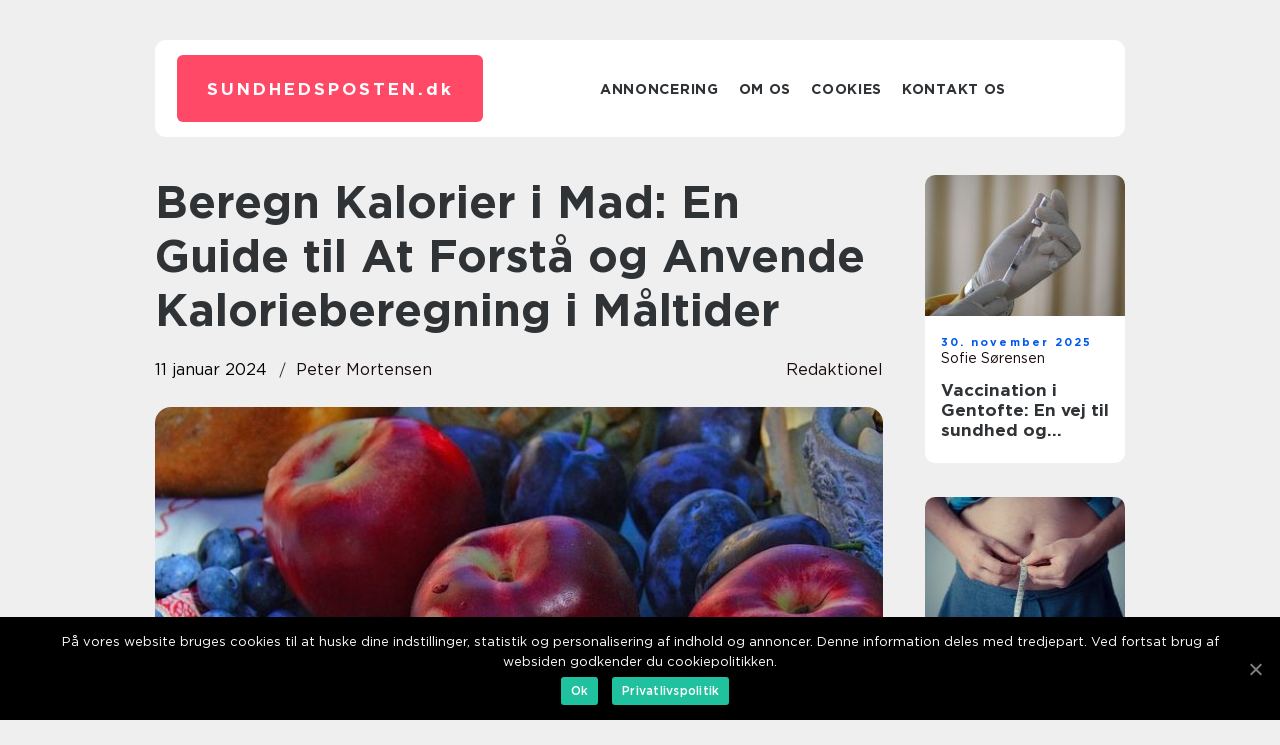

--- FILE ---
content_type: text/html; charset=UTF-8
request_url: https://sundhedsposten.dk/beregn-kalorier-i-mad-en-guide-til-at-forstaa-og-anvende-kalorieberegning-i-maaltider/
body_size: 13421
content:
<!doctype html>
<html lang="da-DK">
<head>
    <meta charset="UTF-8">
    <meta name="viewport" content="width=device-width, initial-scale=1">

    <link rel="apple-touch-icon" sizes="180x180" href="https://sundhedsposten.dk/wp-content/themes/klikko7_b_04_06_2025/dest/images/favicon.png">
    <link rel="icon" type="image/png" sizes="32x32" href="https://sundhedsposten.dk/wp-content/themes/klikko7_b_04_06_2025/dest/images/favicon.png">
    <link rel="icon" type="image/png" sizes="16x16" href="https://sundhedsposten.dk/wp-content/themes/klikko7_b_04_06_2025/dest/images/favicon.png">
    <link href="https://sundhedsposten.dk/wp-content/themes/klikko7_b_04_06_2025/dest/fonts/fonts.css" rel="stylesheet">
            <title>Beregn Kalorier i Mad: En Guide til At Forstå og Anvende Kalorieberegning i Måltider</title>
    <meta name='robots' content='index, follow' />

	<!-- This site is optimized with the Yoast SEO plugin v25.3.1 - https://yoast.com/wordpress/plugins/seo/ -->
	<meta name="description" content="Lær alt om beregning af kalorier i mad og hvordan det kan hjælpe dig med at opnå dine ernæringsmæssige og vægtmæssige mål. Opdag historien bag kalorieberegning og lær de bedste metoder til at beregne kalorier i dine måltider. Vores dybdegående artikel giver dig en omfattende forståelse af, hvorfor kalorietælling er vigtig, og hvordan du kan bruge det til at træffe informerede beslutninger om din kost." />
	<link rel="canonical" href="https://sundhedsposten.dk/beregn-kalorier-i-mad-en-guide-til-at-forstaa-og-anvende-kalorieberegning-i-maaltider/" />
	<meta property="og:locale" content="da_DK" />
	<meta property="og:type" content="article" />
	<meta property="og:title" content="Beregn Kalorier i Mad: En Komplet Guide til Kalorieberegning" />
	<meta property="og:description" content="Lær alt om beregning af kalorier i mad og hvordan det kan hjælpe dig med at opnå dine ernæringsmæssige og vægtmæssige mål. Opdag historien bag kalorieberegning og lær de bedste metoder til at beregne kalorier i dine måltider. Vores dybdegående artikel giver dig en omfattende forståelse af, hvorfor kalorietælling er vigtig, og hvordan du kan bruge det til at træffe informerede beslutninger om din kost." />
	<meta property="og:url" content="https://sundhedsposten.dk/beregn-kalorier-i-mad-en-guide-til-at-forstaa-og-anvende-kalorieberegning-i-maaltider/" />
	<meta property="og:site_name" content="Nyheder og artikler om sundhed og livsstil" />
	<meta property="article:published_time" content="2024-01-11T06:50:33+00:00" />
	<meta property="article:modified_time" content="2025-08-18T10:42:53+00:00" />
	<meta property="og:image" content="https://sundhedsposten.dk/wp-content/uploads/2024/01/pixabay-2575082.jpeg" />
	<meta property="og:image:width" content="851" />
	<meta property="og:image:height" content="1280" />
	<meta property="og:image:type" content="image/jpeg" />
	<meta name="author" content="Peter Mortensen" />
	<meta name="twitter:card" content="summary_large_image" />
	<script type="application/ld+json" class="yoast-schema-graph">{"@context":"https://schema.org","@graph":[{"@type":"WebPage","@id":"https://sundhedsposten.dk/beregn-kalorier-i-mad-en-guide-til-at-forstaa-og-anvende-kalorieberegning-i-maaltider/","url":"https://sundhedsposten.dk/beregn-kalorier-i-mad-en-guide-til-at-forstaa-og-anvende-kalorieberegning-i-maaltider/","name":"Beregn Kalorier i Mad: En Komplet Guide til Kalorieberegning","isPartOf":{"@id":"https://sundhedsposten.dk/#website"},"primaryImageOfPage":{"@id":"https://sundhedsposten.dk/beregn-kalorier-i-mad-en-guide-til-at-forstaa-og-anvende-kalorieberegning-i-maaltider/#primaryimage"},"image":{"@id":"https://sundhedsposten.dk/beregn-kalorier-i-mad-en-guide-til-at-forstaa-og-anvende-kalorieberegning-i-maaltider/#primaryimage"},"thumbnailUrl":"https://sundhedsposten.dk/wp-content/uploads/2024/01/pixabay-2575082.jpeg","datePublished":"2024-01-11T06:50:33+00:00","dateModified":"2025-08-18T10:42:53+00:00","author":{"@id":"https://sundhedsposten.dk/#/schema/person/8e46a5a7e3fb87f548808c671848af97"},"description":"Lær alt om beregning af kalorier i mad og hvordan det kan hjælpe dig med at opnå dine ernæringsmæssige og vægtmæssige mål. Opdag historien bag kalorieberegning og lær de bedste metoder til at beregne kalorier i dine måltider. Vores dybdegående artikel giver dig en omfattende forståelse af, hvorfor kalorietælling er vigtig, og hvordan du kan bruge det til at træffe informerede beslutninger om din kost.","breadcrumb":{"@id":"https://sundhedsposten.dk/beregn-kalorier-i-mad-en-guide-til-at-forstaa-og-anvende-kalorieberegning-i-maaltider/#breadcrumb"},"inLanguage":"da-DK","potentialAction":[{"@type":"ReadAction","target":["https://sundhedsposten.dk/beregn-kalorier-i-mad-en-guide-til-at-forstaa-og-anvende-kalorieberegning-i-maaltider/"]}]},{"@type":"ImageObject","inLanguage":"da-DK","@id":"https://sundhedsposten.dk/beregn-kalorier-i-mad-en-guide-til-at-forstaa-og-anvende-kalorieberegning-i-maaltider/#primaryimage","url":"https://sundhedsposten.dk/wp-content/uploads/2024/01/pixabay-2575082.jpeg","contentUrl":"https://sundhedsposten.dk/wp-content/uploads/2024/01/pixabay-2575082.jpeg","width":851,"height":1280},{"@type":"BreadcrumbList","@id":"https://sundhedsposten.dk/beregn-kalorier-i-mad-en-guide-til-at-forstaa-og-anvende-kalorieberegning-i-maaltider/#breadcrumb","itemListElement":[{"@type":"ListItem","position":1,"name":"Hjem","item":"https://sundhedsposten.dk/"},{"@type":"ListItem","position":2,"name":"Beregn Kalorier i Mad: En Guide til At Forstå og Anvende Kalorieberegning i Måltider"}]},{"@type":"WebSite","@id":"https://sundhedsposten.dk/#website","url":"https://sundhedsposten.dk/","name":"Nyheder og artikler om sundhed og livsstil","description":"På sundhedsposten.dk finder du de seneste nyheder og artikler om sundhed og livsstil. Vi holder dig opdateret med de bedste tips og tricks til en sund livsstil.","potentialAction":[{"@type":"SearchAction","target":{"@type":"EntryPoint","urlTemplate":"https://sundhedsposten.dk/?s={search_term_string}"},"query-input":{"@type":"PropertyValueSpecification","valueRequired":true,"valueName":"search_term_string"}}],"inLanguage":"da-DK"},{"@type":"Person","@id":"https://sundhedsposten.dk/#/schema/person/8e46a5a7e3fb87f548808c671848af97","name":"Peter Mortensen","image":{"@type":"ImageObject","inLanguage":"da-DK","@id":"https://sundhedsposten.dk/#/schema/person/image/","url":"https://secure.gravatar.com/avatar/3533387db6842180ab9026a4bdc4b47c19cc2438cc5a3f31ca5581bc23fd3a1e?s=96&d=mm&r=g","contentUrl":"https://secure.gravatar.com/avatar/3533387db6842180ab9026a4bdc4b47c19cc2438cc5a3f31ca5581bc23fd3a1e?s=96&d=mm&r=g","caption":"Peter Mortensen"},"url":"https://sundhedsposten.dk/author/peter_mortensen/"}]}</script>
	<!-- / Yoast SEO plugin. -->


<link rel="alternate" type="application/rss+xml" title="Nyheder og artikler om sundhed og livsstil &raquo; Beregn Kalorier i Mad: En Guide til At Forstå og Anvende Kalorieberegning i Måltider-kommentar-feed" href="https://sundhedsposten.dk/beregn-kalorier-i-mad-en-guide-til-at-forstaa-og-anvende-kalorieberegning-i-maaltider/feed/" />
<link rel="alternate" title="oEmbed (JSON)" type="application/json+oembed" href="https://sundhedsposten.dk/wp-json/oembed/1.0/embed?url=https%3A%2F%2Fsundhedsposten.dk%2Fberegn-kalorier-i-mad-en-guide-til-at-forstaa-og-anvende-kalorieberegning-i-maaltider%2F" />
<link rel="alternate" title="oEmbed (XML)" type="text/xml+oembed" href="https://sundhedsposten.dk/wp-json/oembed/1.0/embed?url=https%3A%2F%2Fsundhedsposten.dk%2Fberegn-kalorier-i-mad-en-guide-til-at-forstaa-og-anvende-kalorieberegning-i-maaltider%2F&#038;format=xml" />
<style id='wp-img-auto-sizes-contain-inline-css' type='text/css'>
img:is([sizes=auto i],[sizes^="auto," i]){contain-intrinsic-size:3000px 1500px}
/*# sourceURL=wp-img-auto-sizes-contain-inline-css */
</style>
<style id='wp-emoji-styles-inline-css' type='text/css'>

	img.wp-smiley, img.emoji {
		display: inline !important;
		border: none !important;
		box-shadow: none !important;
		height: 1em !important;
		width: 1em !important;
		margin: 0 0.07em !important;
		vertical-align: -0.1em !important;
		background: none !important;
		padding: 0 !important;
	}
/*# sourceURL=wp-emoji-styles-inline-css */
</style>
<style id='wp-block-library-inline-css' type='text/css'>
:root{--wp-block-synced-color:#7a00df;--wp-block-synced-color--rgb:122,0,223;--wp-bound-block-color:var(--wp-block-synced-color);--wp-editor-canvas-background:#ddd;--wp-admin-theme-color:#007cba;--wp-admin-theme-color--rgb:0,124,186;--wp-admin-theme-color-darker-10:#006ba1;--wp-admin-theme-color-darker-10--rgb:0,107,160.5;--wp-admin-theme-color-darker-20:#005a87;--wp-admin-theme-color-darker-20--rgb:0,90,135;--wp-admin-border-width-focus:2px}@media (min-resolution:192dpi){:root{--wp-admin-border-width-focus:1.5px}}.wp-element-button{cursor:pointer}:root .has-very-light-gray-background-color{background-color:#eee}:root .has-very-dark-gray-background-color{background-color:#313131}:root .has-very-light-gray-color{color:#eee}:root .has-very-dark-gray-color{color:#313131}:root .has-vivid-green-cyan-to-vivid-cyan-blue-gradient-background{background:linear-gradient(135deg,#00d084,#0693e3)}:root .has-purple-crush-gradient-background{background:linear-gradient(135deg,#34e2e4,#4721fb 50%,#ab1dfe)}:root .has-hazy-dawn-gradient-background{background:linear-gradient(135deg,#faaca8,#dad0ec)}:root .has-subdued-olive-gradient-background{background:linear-gradient(135deg,#fafae1,#67a671)}:root .has-atomic-cream-gradient-background{background:linear-gradient(135deg,#fdd79a,#004a59)}:root .has-nightshade-gradient-background{background:linear-gradient(135deg,#330968,#31cdcf)}:root .has-midnight-gradient-background{background:linear-gradient(135deg,#020381,#2874fc)}:root{--wp--preset--font-size--normal:16px;--wp--preset--font-size--huge:42px}.has-regular-font-size{font-size:1em}.has-larger-font-size{font-size:2.625em}.has-normal-font-size{font-size:var(--wp--preset--font-size--normal)}.has-huge-font-size{font-size:var(--wp--preset--font-size--huge)}.has-text-align-center{text-align:center}.has-text-align-left{text-align:left}.has-text-align-right{text-align:right}.has-fit-text{white-space:nowrap!important}#end-resizable-editor-section{display:none}.aligncenter{clear:both}.items-justified-left{justify-content:flex-start}.items-justified-center{justify-content:center}.items-justified-right{justify-content:flex-end}.items-justified-space-between{justify-content:space-between}.screen-reader-text{border:0;clip-path:inset(50%);height:1px;margin:-1px;overflow:hidden;padding:0;position:absolute;width:1px;word-wrap:normal!important}.screen-reader-text:focus{background-color:#ddd;clip-path:none;color:#444;display:block;font-size:1em;height:auto;left:5px;line-height:normal;padding:15px 23px 14px;text-decoration:none;top:5px;width:auto;z-index:100000}html :where(.has-border-color){border-style:solid}html :where([style*=border-top-color]){border-top-style:solid}html :where([style*=border-right-color]){border-right-style:solid}html :where([style*=border-bottom-color]){border-bottom-style:solid}html :where([style*=border-left-color]){border-left-style:solid}html :where([style*=border-width]){border-style:solid}html :where([style*=border-top-width]){border-top-style:solid}html :where([style*=border-right-width]){border-right-style:solid}html :where([style*=border-bottom-width]){border-bottom-style:solid}html :where([style*=border-left-width]){border-left-style:solid}html :where(img[class*=wp-image-]){height:auto;max-width:100%}:where(figure){margin:0 0 1em}html :where(.is-position-sticky){--wp-admin--admin-bar--position-offset:var(--wp-admin--admin-bar--height,0px)}@media screen and (max-width:600px){html :where(.is-position-sticky){--wp-admin--admin-bar--position-offset:0px}}

/*# sourceURL=wp-block-library-inline-css */
</style><style id='global-styles-inline-css' type='text/css'>
:root{--wp--preset--aspect-ratio--square: 1;--wp--preset--aspect-ratio--4-3: 4/3;--wp--preset--aspect-ratio--3-4: 3/4;--wp--preset--aspect-ratio--3-2: 3/2;--wp--preset--aspect-ratio--2-3: 2/3;--wp--preset--aspect-ratio--16-9: 16/9;--wp--preset--aspect-ratio--9-16: 9/16;--wp--preset--color--black: #000000;--wp--preset--color--cyan-bluish-gray: #abb8c3;--wp--preset--color--white: #ffffff;--wp--preset--color--pale-pink: #f78da7;--wp--preset--color--vivid-red: #cf2e2e;--wp--preset--color--luminous-vivid-orange: #ff6900;--wp--preset--color--luminous-vivid-amber: #fcb900;--wp--preset--color--light-green-cyan: #7bdcb5;--wp--preset--color--vivid-green-cyan: #00d084;--wp--preset--color--pale-cyan-blue: #8ed1fc;--wp--preset--color--vivid-cyan-blue: #0693e3;--wp--preset--color--vivid-purple: #9b51e0;--wp--preset--gradient--vivid-cyan-blue-to-vivid-purple: linear-gradient(135deg,rgb(6,147,227) 0%,rgb(155,81,224) 100%);--wp--preset--gradient--light-green-cyan-to-vivid-green-cyan: linear-gradient(135deg,rgb(122,220,180) 0%,rgb(0,208,130) 100%);--wp--preset--gradient--luminous-vivid-amber-to-luminous-vivid-orange: linear-gradient(135deg,rgb(252,185,0) 0%,rgb(255,105,0) 100%);--wp--preset--gradient--luminous-vivid-orange-to-vivid-red: linear-gradient(135deg,rgb(255,105,0) 0%,rgb(207,46,46) 100%);--wp--preset--gradient--very-light-gray-to-cyan-bluish-gray: linear-gradient(135deg,rgb(238,238,238) 0%,rgb(169,184,195) 100%);--wp--preset--gradient--cool-to-warm-spectrum: linear-gradient(135deg,rgb(74,234,220) 0%,rgb(151,120,209) 20%,rgb(207,42,186) 40%,rgb(238,44,130) 60%,rgb(251,105,98) 80%,rgb(254,248,76) 100%);--wp--preset--gradient--blush-light-purple: linear-gradient(135deg,rgb(255,206,236) 0%,rgb(152,150,240) 100%);--wp--preset--gradient--blush-bordeaux: linear-gradient(135deg,rgb(254,205,165) 0%,rgb(254,45,45) 50%,rgb(107,0,62) 100%);--wp--preset--gradient--luminous-dusk: linear-gradient(135deg,rgb(255,203,112) 0%,rgb(199,81,192) 50%,rgb(65,88,208) 100%);--wp--preset--gradient--pale-ocean: linear-gradient(135deg,rgb(255,245,203) 0%,rgb(182,227,212) 50%,rgb(51,167,181) 100%);--wp--preset--gradient--electric-grass: linear-gradient(135deg,rgb(202,248,128) 0%,rgb(113,206,126) 100%);--wp--preset--gradient--midnight: linear-gradient(135deg,rgb(2,3,129) 0%,rgb(40,116,252) 100%);--wp--preset--font-size--small: 13px;--wp--preset--font-size--medium: 20px;--wp--preset--font-size--large: 36px;--wp--preset--font-size--x-large: 42px;--wp--preset--spacing--20: 0.44rem;--wp--preset--spacing--30: 0.67rem;--wp--preset--spacing--40: 1rem;--wp--preset--spacing--50: 1.5rem;--wp--preset--spacing--60: 2.25rem;--wp--preset--spacing--70: 3.38rem;--wp--preset--spacing--80: 5.06rem;--wp--preset--shadow--natural: 6px 6px 9px rgba(0, 0, 0, 0.2);--wp--preset--shadow--deep: 12px 12px 50px rgba(0, 0, 0, 0.4);--wp--preset--shadow--sharp: 6px 6px 0px rgba(0, 0, 0, 0.2);--wp--preset--shadow--outlined: 6px 6px 0px -3px rgb(255, 255, 255), 6px 6px rgb(0, 0, 0);--wp--preset--shadow--crisp: 6px 6px 0px rgb(0, 0, 0);}:where(.is-layout-flex){gap: 0.5em;}:where(.is-layout-grid){gap: 0.5em;}body .is-layout-flex{display: flex;}.is-layout-flex{flex-wrap: wrap;align-items: center;}.is-layout-flex > :is(*, div){margin: 0;}body .is-layout-grid{display: grid;}.is-layout-grid > :is(*, div){margin: 0;}:where(.wp-block-columns.is-layout-flex){gap: 2em;}:where(.wp-block-columns.is-layout-grid){gap: 2em;}:where(.wp-block-post-template.is-layout-flex){gap: 1.25em;}:where(.wp-block-post-template.is-layout-grid){gap: 1.25em;}.has-black-color{color: var(--wp--preset--color--black) !important;}.has-cyan-bluish-gray-color{color: var(--wp--preset--color--cyan-bluish-gray) !important;}.has-white-color{color: var(--wp--preset--color--white) !important;}.has-pale-pink-color{color: var(--wp--preset--color--pale-pink) !important;}.has-vivid-red-color{color: var(--wp--preset--color--vivid-red) !important;}.has-luminous-vivid-orange-color{color: var(--wp--preset--color--luminous-vivid-orange) !important;}.has-luminous-vivid-amber-color{color: var(--wp--preset--color--luminous-vivid-amber) !important;}.has-light-green-cyan-color{color: var(--wp--preset--color--light-green-cyan) !important;}.has-vivid-green-cyan-color{color: var(--wp--preset--color--vivid-green-cyan) !important;}.has-pale-cyan-blue-color{color: var(--wp--preset--color--pale-cyan-blue) !important;}.has-vivid-cyan-blue-color{color: var(--wp--preset--color--vivid-cyan-blue) !important;}.has-vivid-purple-color{color: var(--wp--preset--color--vivid-purple) !important;}.has-black-background-color{background-color: var(--wp--preset--color--black) !important;}.has-cyan-bluish-gray-background-color{background-color: var(--wp--preset--color--cyan-bluish-gray) !important;}.has-white-background-color{background-color: var(--wp--preset--color--white) !important;}.has-pale-pink-background-color{background-color: var(--wp--preset--color--pale-pink) !important;}.has-vivid-red-background-color{background-color: var(--wp--preset--color--vivid-red) !important;}.has-luminous-vivid-orange-background-color{background-color: var(--wp--preset--color--luminous-vivid-orange) !important;}.has-luminous-vivid-amber-background-color{background-color: var(--wp--preset--color--luminous-vivid-amber) !important;}.has-light-green-cyan-background-color{background-color: var(--wp--preset--color--light-green-cyan) !important;}.has-vivid-green-cyan-background-color{background-color: var(--wp--preset--color--vivid-green-cyan) !important;}.has-pale-cyan-blue-background-color{background-color: var(--wp--preset--color--pale-cyan-blue) !important;}.has-vivid-cyan-blue-background-color{background-color: var(--wp--preset--color--vivid-cyan-blue) !important;}.has-vivid-purple-background-color{background-color: var(--wp--preset--color--vivid-purple) !important;}.has-black-border-color{border-color: var(--wp--preset--color--black) !important;}.has-cyan-bluish-gray-border-color{border-color: var(--wp--preset--color--cyan-bluish-gray) !important;}.has-white-border-color{border-color: var(--wp--preset--color--white) !important;}.has-pale-pink-border-color{border-color: var(--wp--preset--color--pale-pink) !important;}.has-vivid-red-border-color{border-color: var(--wp--preset--color--vivid-red) !important;}.has-luminous-vivid-orange-border-color{border-color: var(--wp--preset--color--luminous-vivid-orange) !important;}.has-luminous-vivid-amber-border-color{border-color: var(--wp--preset--color--luminous-vivid-amber) !important;}.has-light-green-cyan-border-color{border-color: var(--wp--preset--color--light-green-cyan) !important;}.has-vivid-green-cyan-border-color{border-color: var(--wp--preset--color--vivid-green-cyan) !important;}.has-pale-cyan-blue-border-color{border-color: var(--wp--preset--color--pale-cyan-blue) !important;}.has-vivid-cyan-blue-border-color{border-color: var(--wp--preset--color--vivid-cyan-blue) !important;}.has-vivid-purple-border-color{border-color: var(--wp--preset--color--vivid-purple) !important;}.has-vivid-cyan-blue-to-vivid-purple-gradient-background{background: var(--wp--preset--gradient--vivid-cyan-blue-to-vivid-purple) !important;}.has-light-green-cyan-to-vivid-green-cyan-gradient-background{background: var(--wp--preset--gradient--light-green-cyan-to-vivid-green-cyan) !important;}.has-luminous-vivid-amber-to-luminous-vivid-orange-gradient-background{background: var(--wp--preset--gradient--luminous-vivid-amber-to-luminous-vivid-orange) !important;}.has-luminous-vivid-orange-to-vivid-red-gradient-background{background: var(--wp--preset--gradient--luminous-vivid-orange-to-vivid-red) !important;}.has-very-light-gray-to-cyan-bluish-gray-gradient-background{background: var(--wp--preset--gradient--very-light-gray-to-cyan-bluish-gray) !important;}.has-cool-to-warm-spectrum-gradient-background{background: var(--wp--preset--gradient--cool-to-warm-spectrum) !important;}.has-blush-light-purple-gradient-background{background: var(--wp--preset--gradient--blush-light-purple) !important;}.has-blush-bordeaux-gradient-background{background: var(--wp--preset--gradient--blush-bordeaux) !important;}.has-luminous-dusk-gradient-background{background: var(--wp--preset--gradient--luminous-dusk) !important;}.has-pale-ocean-gradient-background{background: var(--wp--preset--gradient--pale-ocean) !important;}.has-electric-grass-gradient-background{background: var(--wp--preset--gradient--electric-grass) !important;}.has-midnight-gradient-background{background: var(--wp--preset--gradient--midnight) !important;}.has-small-font-size{font-size: var(--wp--preset--font-size--small) !important;}.has-medium-font-size{font-size: var(--wp--preset--font-size--medium) !important;}.has-large-font-size{font-size: var(--wp--preset--font-size--large) !important;}.has-x-large-font-size{font-size: var(--wp--preset--font-size--x-large) !important;}
/*# sourceURL=global-styles-inline-css */
</style>

<style id='classic-theme-styles-inline-css' type='text/css'>
/*! This file is auto-generated */
.wp-block-button__link{color:#fff;background-color:#32373c;border-radius:9999px;box-shadow:none;text-decoration:none;padding:calc(.667em + 2px) calc(1.333em + 2px);font-size:1.125em}.wp-block-file__button{background:#32373c;color:#fff;text-decoration:none}
/*# sourceURL=/wp-includes/css/classic-themes.min.css */
</style>
<link rel='stylesheet' id='theme-a-style-css' href='https://sundhedsposten.dk/wp-content/themes/klikko7_b_04_06_2025/style.css?ver=6.9' type='text/css' media='all' />
<link rel='stylesheet' id='main-style-css' href='https://sundhedsposten.dk/wp-content/themes/klikko7_b_04_06_2025/dest/css/app.css?ver=6.9' type='text/css' media='all' />
<link rel='stylesheet' id='owl-carousel-css' href='https://sundhedsposten.dk/wp-content/themes/klikko7_b_04_06_2025/dest/css/owl.carousel.min.css?ver=1' type='text/css' media='all' />
<script type="text/javascript" src="https://sundhedsposten.dk/wp-includes/js/jquery/jquery.min.js?ver=3.7.1" id="jquery-core-js"></script>
<script type="text/javascript" src="https://sundhedsposten.dk/wp-includes/js/jquery/jquery-migrate.min.js?ver=3.4.1" id="jquery-migrate-js"></script>
<link rel="https://api.w.org/" href="https://sundhedsposten.dk/wp-json/" /><link rel="alternate" title="JSON" type="application/json" href="https://sundhedsposten.dk/wp-json/wp/v2/posts/315" /><link rel="EditURI" type="application/rsd+xml" title="RSD" href="https://sundhedsposten.dk/xmlrpc.php?rsd" />
<meta name="generator" content="WordPress 6.9" />
<link rel='shortlink' href='https://sundhedsposten.dk/?p=315' />
<script type="text/javascript">var ajaxurl = "https://sundhedsposten.dk/wp-admin/admin-ajax.php";</script>
    <script type="application/ld+json">
        {
          "@context": "https://schema.org",
          "@type": "NewsArticle",
          "mainEntityOfPage": {
            "@type": "WebPage",
            "@id": "https://sundhedsposten.dk/beregn-kalorier-i-mad-en-guide-til-at-forstaa-og-anvende-kalorieberegning-i-maaltider/"
          },
          "headline": "Beregn Kalorier i Mad: En Guide til At Forstå og Anvende Kalorieberegning i Måltider",
          "image": "https://sundhedsposten.dk/wp-content/uploads/2024/01/pixabay-2575082.jpeg",
          "datePublished": "2024-01-11T07:50:33+01:00",
          "dateModified":  "2025-08-18T12:42:53+02:00",
          "author": {
            "@type": "Person",
            "name": "Peter Mortensen"
          },
          "publisher": {
             "@type": "Organization",
             "name": "Nyheder og artikler om sundhed og livsstil",
             "logo": {
                "@type": "ImageObject",
                "url": "https://sundhedsposten.dk/wp-content/themes/klikko7_b_04_06_2025/dest/images/favicon.png"
             }
          }
        }

    </script>

    </head>

<body class="wp-singular post-template-default single single-post postid-315 single-format-standard wp-theme-klikko7_b_04_06_2025">
<main>
    <div class="bd-top-banner">
        <div id="HeaderWideBanner970" class="bd-banner bd-wide-banner"></div>    </div>
    <div class="bd-main-wrapper">
        <div class="bd-left-banner-block">
            <div id="LeftSidebarScrollBanner300" class="bd-banner"></div>        </div>
        <div class="bd-section-body">
            <header class="bd-header-block">
                <div class="bd-max-width-content bd-container-fluid">
                    <div class="bd-header-block__wrapper">
                        <div class="bd-header-logo__wrapper">
                            <a href="https://sundhedsposten.dk" class="bd-header-logo">
                                <span class="bd-site-name">
                                    sundhedsposten.<span>dk</span>                                </span>
                            </a>
                        </div>

                        <div id="bd-burger-nav" class="bd-nav__burger">
                            <i class="bd-burger-item"></i>
                            <i class="bd-burger-item"></i>
                            <i class="bd-burger-item"></i>
                        </div>

                        <div class="bd-header-nav">
                            <div class="menu-klikko-main-menu-container"><ul id="menu-klikko-main-menu" class="menu"><li id="menu-item-620" class="menu-item menu-item-type-post_type menu-item-object-page menu-item-620"><a href="https://sundhedsposten.dk/annoncering/">Annoncering</a></li>
<li id="menu-item-621" class="menu-item menu-item-type-post_type menu-item-object-page menu-item-621"><a href="https://sundhedsposten.dk/om-os/">Om os</a></li>
<li id="menu-item-622" class="menu-item menu-item-type-post_type menu-item-object-page menu-item-privacy-policy menu-item-622"><a rel="privacy-policy" href="https://sundhedsposten.dk/cookies/">Cookies</a></li>
<li id="menu-item-623" class="menu-item menu-item-type-post_type menu-item-object-page menu-item-623"><a href="https://sundhedsposten.dk/kontakt-os/">Kontakt os</a></li>
</ul></div>
                            <div class="bd-header-nav__close">
                                <span></span>
                                <span></span>
                            </div>
                        </div>
                    </div>
                    <div class="bd-mobile-banner-top">
                        <div id="LeftSidebarScrollBanner300" class="bd-banner"></div>                    </div>
                </div>
            </header>

    <div class="bd-single-blog">
        <section class="bd-main-content">
            <div class="bd-main-block">
                <div class="bd-hero-content">
                    <h1>Beregn Kalorier i Mad: En Guide til At Forstå og Anvende Kalorieberegning i Måltider</h1>
                                        <div class="bd-hero-data">
                        <div class="bd-card-info">
                            <div class="bd-card-date">
                                11 januar 2024                            </div>
                            <div class="bd-card-author">
                                <a href="https://sundhedsposten.dk/author/peter_mortensen/">Peter Mortensen</a>                            </div>
                        </div>
                                                    <div class="bd-card-categories">
                                <a href="https://sundhedsposten.dk/category/redaktionel/" rel="tag">redaktionel</a>                            </div>
                                            </div>
                                            <div class="bd-main-content__image">
                            <img width="728" height="475" src="https://sundhedsposten.dk/wp-content/uploads/2024/01/pixabay-2575082-728x475.jpeg" class="attachment-front-large size-front-large" alt="" decoding="async" fetchpriority="high" />                        </div>
                                        <div class="bd-main-content__text">
                                                <h2>* *</h2>
<h2>Introduktion til Beregning af Kalorier i Mad</h2>
<p>
                         <picture><source srcset="https://wsnonline.dk/storage/image-gallery-images/pixabay-3114765.webp" type="image/webp"><source srcset="https://wsnonline.dk/storage/image-gallery-images/pixabay-3114765.webp" type="image/jpeg"><img decoding="async" style="max-width: 400px!important; height: auto!important;display: block!important; margin-left: auto!important; margin-right: auto!important;" src="https://wsnonline.dk/storage/image-gallery-images/pixabay-3114765.jpeg" alt="health food">
                         </picture></p>
<p>Når det kommer til at bevare en sund livsstil og opnå vægttab eller vægtvedligeholdelse, er en af de vigtigste faktorer at have en forståelse for kalorieindholdet i den mad, vi spiser. Kalorier er en afgørende måleenhed, der angiver energiforbruget eller potentialet i vores mad.</p>
<p>For personer, der generelt er interesserede i at beregne kalorier i mad, er det afgørende at få en grundlæggende forståelse af, hvad kalorier er, og hvordan de påvirker vores krop og velbefindende. Ved at beregne kalorier kan vi sikre, at vi får det rette ernæringsindtag i vores kost og træffe informerede beslutninger om, hvad vi spiser.</p>
<h2>Historisk Gennemgang af Beregning af Kalorier i Mad</h2>
<p>Siden begyndelsen af det 19. århundrede, hvor Antoine Lavoisier introducerede konceptet om kalorier som en enhed til måling af energibehovet i vores krop, har interessen for beregning af kalorier i mad gradvist udviklet sig. I løbet af det 20. århundrede gennemgik konceptet om kalorieberegning en radikal forandring, da madforskning og ernæringsvidenskab blev mere avanceret.</p>
<p>I de tidlige dage blev kalorieindholdet i mad groft skønnet baseret på forbrænding og termodynamik. Men med fremskridt inden for videnskab og teknologi blev det muligt at anvende mere præcise metoder til at måle energiindholdet i mad. I dag er der en bred vifte af onlineværktøjer og applikationer, der gør det muligt for enkeltpersoner at beregne kalorier i deres måltider.</p>
<h2>Vigtigheden af Kalorieberegning i Mad</h2>
<p>At beregne kalorier i mad er afgørende for at opnå og opretholde en afbalanceret kost. Ved at have en klar forståelse af, hvor mange kalorier der er i hvert måltid, kan vi overvåge vores indtag og justere vores kost efter behov. For personer, der ønsker at tabe sig eller holde vægten i skak, er kalorieberegning en hjørnesten i vægtstyring.</p>
<p>Ved at beregne kalorier kan vi også øge vores bevidsthed om de næringsstoffer, vi indtager. For eksempel, hvis vi beregner kalorierne i et måltid, kan vi identificere proportionerne af kulhydrater, fedtstoffer og proteiner og justere dem i overensstemmelse hermed. Dette kan være særlig værdifuldt for personer, der følger en bestemt kost eller har specifikke ernæringsmæssige behov.</p>
<p>Sådan Beregner Du Kalorier i Mad &#8211; Trin for Trin</p>
<p>1. Researching &#8211; Start med at finde pålidelige kilder eller applikationer, der kan give dig præcise oplysninger om kalorietal og næringsindhold i forskellige fødevarer. Mange online fødevare-databaser har opdaterede oplysninger og filtreringsmuligheder for at finde specifikke fødevarer.</p>
<p>2. Vægtning &#8211; For at opnå de mest nøjagtige resultater er det vigtigt at veje de ingredienser, du bruger i dine måltider. En køkkenvægt kan være en uvurderlig hjælp i denne proces.</p>
<p>3. Sammenligning &#8211; Brug vægt- og kaloridata til at sammenligne din portion med den tilsvarende mængde i databasen eller referencekilden. Dette vil give dig en idé om, hvor mange kalorier der er i dit måltid.</p>
<p>4. Beregning &#8211; Når du har sammenlignet dine valgte ingredienser med informationen i databasen, kan du beregne de samlede kalorier. Nogle applikationer gør dette automatisk, mens andre kan kræve, at du gør det manuelt.</p>
<p><span style="width:560px;height:315px;display:block;margin:20px auto 40px;" class="fx-youtube-iframe-box"><br />
                                <iframe style="display:block;margin:auto;border: unset;" width="560" height="315" src="https://www.youtube.com/embed/i-xxHOn0eu4"
                                            title="health food" frameborder="0"
                                            allow="accelerometer; autoplay; clipboard-write; encrypted-media; gyroscope; picture-in-picture; web-share" allowfullscreen><br />
                                </iframe><br />
                            </span></p>
<h2>Konklusion</h2>
<p>I dagens samfund, hvor der er øget fokus på sund livsstil og vægtkontrol, er berigning af kalorier i mad blevet en populær praksis. Ved at forstå kaloriens rolle i vores kost, dens historiske udvikling og vigtigheden af nøjagtig beregning, kan vi træffe informerede beslutninger og arbejde mod vores ernæringsmæssige og vægtmæssige mål.</p>
<p>Beregning af kalorier i mad er ikke kun en effektiv metode til vægtkontrol og vægttab, men det giver os også mulighed for at forstå de næringsstoffer, vi indtager, og hvordan de påvirker vores krop. Ved at følge en grundig tilgang til kalorieberegning og udforske pålidelige ressourcer, kan vi opnå større succes i vores bestræbelser på at opretholde en sund og afbalanceret livsstil.</p>
<div class="schema-faq-wrapper">
<h2 style="text-align: center; margin-bottom: 20px;"><span style="border: 1px solid black; padding: 10px 50px;">FAQ</span><br />
		</h2>
<div itemscope itemtype="https://schema.org/FAQPage" style="border: 1px solid black; padding: 20px;">
<div itemscope itemprop="mainEntity" itemtype="https://schema.org/Question">
<h3><span itemprop="name">Hvad er kalorier, og hvorfor er det vigtigt at beregne dem i mad?</span></h3>
<div itemscope itemprop="acceptedAnswer" itemtype="https://schema.org/Answer">
<div itemprop="text">Kalorier er en måleenhed, der angiver energiforbruget eller potentialet i vores mad. Det er vigtigt at beregne kalorier i mad, da det hjælper os med at opretholde en afbalanceret kost og træffe informerede beslutninger om, hvad vi spiser.</div>
</p></div>
</p></div>
<div itemscope itemprop="mainEntity" itemtype="https://schema.org/Question">
<h3><span itemprop="name">Hvordan har beregning af kalorier i mad udviklet sig over tid?</span></h3>
<div itemscope itemprop="acceptedAnswer" itemtype="https://schema.org/Answer">
<div itemprop="text">Beregning af kalorier i mad har udviklet sig gennem årene som resulta af videnskabelige fremskridt og teknologiske innovationer. I dag har vi adgang til online ressourcer og applikationer, der gør det nemt at finde præcise oplysninger om kalorietal og næringsindhold i forskellige fødevarer.</div>
</p></div>
</p></div>
<div itemscope itemprop="mainEntity" itemtype="https://schema.org/Question">
<h3><span itemprop="name">Hvordan kan jeg beregne kalorier i mad?</span></h3>
<div itemscope itemprop="acceptedAnswer" itemtype="https://schema.org/Answer">
<div itemprop="text">For at beregne kalorier i mad kan du starte med at bruge pålidelige kilder eller applikationer, der giver dig opdaterede oplysninger om kalorietal og næringsindhold. Vej ingredienserne, sammenlign dem med informationen i databasen og beregn de samlede kalorier. Der er også mange online ressourcer, der giver trin-for-trin vejledning i kalorieberegning.</div>
</p></div>
</p></div>
</p></div>
</p></div>
                        
    <div class="bd-section-sitemap">
        <a href="https://sundhedsposten.dk/sitemap/" class="bd-sitemap-title">
            Få læst flere indlæg her        </a>
    </div>

                        </div>
                    <div class="bd-inner-content-banner bd-middle">
    <div id="BodyMiddleWideBanner728" class="bd-banner bd-banner-m"></div>
    <div id="BodyMiddleMobileBanner320" class="bd-banner bd-banner-s"></div>
</div>                </div>
            </div>
            <aside class="bd-sidebar-block">
                
<div class="bd-sidebar-post">
            <div class="bd-sidebar-post__item">
            <a href="https://sundhedsposten.dk/vaccination-i-gentofte-en-vej-til-sundhed-og-tryghed/" class="bd-post-thumbnail">
                <img width="200" height="141" src="https://sundhedsposten.dk/wp-content/uploads/2025/11/cM1aU42FnRg-200x141.jpeg" class="attachment-sidebar-image size-sidebar-image" alt="" decoding="async" />            </a>
            <div class="bd-sidebar-post__body">
                
    <div class="bd-card-footer">
        <span class="bd-card-footer__time">
            30. november 2025        </span>
        <span class="bd-card-footer__author">
            <a href="https://sundhedsposten.dk/author/sofie_soerensen/">Sofie Sørensen</a>        </span>
    </div>

                    <a href="https://sundhedsposten.dk/vaccination-i-gentofte-en-vej-til-sundhed-og-tryghed/">
                    <h3 class="bd-short-title">Vaccination i Gentofte: En vej til sundhed og tryghed</h3>
                </a>
            </div>
        </div>
                <div class="bd-sidebar-post__item">
            <a href="https://sundhedsposten.dk/effektiv-fedtfrysning-i-hilleroed-en-vej-til-en-sundere-krop/" class="bd-post-thumbnail">
                <img width="200" height="141" src="https://sundhedsposten.dk/wp-content/uploads/2025/11/67234a538c4e1-200x141.jpeg" class="attachment-sidebar-image size-sidebar-image" alt="" decoding="async" />            </a>
            <div class="bd-sidebar-post__body">
                
    <div class="bd-card-footer">
        <span class="bd-card-footer__time">
            28. november 2025        </span>
        <span class="bd-card-footer__author">
            <a href="https://sundhedsposten.dk/author/maria_hald/">Maria Hald</a>        </span>
    </div>

                    <a href="https://sundhedsposten.dk/effektiv-fedtfrysning-i-hilleroed-en-vej-til-en-sundere-krop/">
                    <h3 class="bd-short-title">Effektiv fedtfrysning i Hillerød: En vej til en sundere krop</h3>
                </a>
            </div>
        </div>
                <div class="bd-sidebar-post__item">
            <a href="https://sundhedsposten.dk/ringsted-en-guide-til-forstaaelse-og-haandtering-af-angst/" class="bd-post-thumbnail">
                <img width="200" height="141" src="https://sundhedsposten.dk/wp-content/uploads/2025/10/68601d3d18024-200x141.jpeg" class="attachment-sidebar-image size-sidebar-image" alt="" decoding="async" />            </a>
            <div class="bd-sidebar-post__body">
                
    <div class="bd-card-footer">
        <span class="bd-card-footer__time">
            03. oktober 2025        </span>
        <span class="bd-card-footer__author">
            <a href="https://sundhedsposten.dk/author/anders_winther/">Anders Winther</a>        </span>
    </div>

                    <a href="https://sundhedsposten.dk/ringsted-en-guide-til-forstaaelse-og-haandtering-af-angst/">
                    <h3 class="bd-short-title">Ringsted: En guide til forståelse og håndtering af angst</h3>
                </a>
            </div>
        </div>
                <div class="bd-sidebar-banner-block">
            <div id="SidebarSquareBanner200" class="bd-banner bd-sidebar-banner"></div>        </div>
            <div class="bd-sidebar-post__item">
            <a href="https://sundhedsposten.dk/synsproeve-i-aarhus-pas-godt-paa-dine-oejne/" class="bd-post-thumbnail">
                <img width="200" height="141" src="https://sundhedsposten.dk/wp-content/uploads/2025/10/pixabay-5028090-200x141.jpeg" class="attachment-sidebar-image size-sidebar-image" alt="" decoding="async" />            </a>
            <div class="bd-sidebar-post__body">
                
    <div class="bd-card-footer">
        <span class="bd-card-footer__time">
            01. oktober 2025        </span>
        <span class="bd-card-footer__author">
            <a href="https://sundhedsposten.dk/author/albert_pilgaard/">Albert Pilgaard</a>        </span>
    </div>

                    <a href="https://sundhedsposten.dk/synsproeve-i-aarhus-pas-godt-paa-dine-oejne/">
                    <h3 class="bd-short-title">Synsprøve i Århus: Pas godt på dine øjne</h3>
                </a>
            </div>
        </div>
                <div class="bd-sidebar-post__item">
            <a href="https://sundhedsposten.dk/hysteroskopi-en-vaesentlig-undersoegelse-for-kvinders-sundhed/" class="bd-post-thumbnail">
                <img width="200" height="141" src="https://sundhedsposten.dk/wp-content/uploads/2025/10/674b75133b72d-200x141.jpeg" class="attachment-sidebar-image size-sidebar-image" alt="" decoding="async" />            </a>
            <div class="bd-sidebar-post__body">
                
    <div class="bd-card-footer">
        <span class="bd-card-footer__time">
            01. oktober 2025        </span>
        <span class="bd-card-footer__author">
            <a href="https://sundhedsposten.dk/author/sofie_soerensen/">Sofie Sørensen</a>        </span>
    </div>

                    <a href="https://sundhedsposten.dk/hysteroskopi-en-vaesentlig-undersoegelse-for-kvinders-sundhed/">
                    <h3 class="bd-short-title">Hysteroskopi: En væsentlig undersøgelse for kvinders sundhed</h3>
                </a>
            </div>
        </div>
                <div class="bd-sidebar-post__item">
            <a href="https://sundhedsposten.dk/balancen-i-kroppen-med-massage-fodmassage-i-aarhus/" class="bd-post-thumbnail">
                <img width="200" height="141" src="https://sundhedsposten.dk/wp-content/uploads/2025/09/67ed8046b6e7b-200x141.jpeg" class="attachment-sidebar-image size-sidebar-image" alt="" decoding="async" />            </a>
            <div class="bd-sidebar-post__body">
                
    <div class="bd-card-footer">
        <span class="bd-card-footer__time">
            03. september 2025        </span>
        <span class="bd-card-footer__author">
            <a href="https://sundhedsposten.dk/author/maria_hald/">Maria Hald</a>        </span>
    </div>

                    <a href="https://sundhedsposten.dk/balancen-i-kroppen-med-massage-fodmassage-i-aarhus/">
                    <h3 class="bd-short-title">Balancen i kroppen med massage: Fodmassage i Århus</h3>
                </a>
            </div>
        </div>
                <div class="bd-sidebar-post__item">
            <a href="https://sundhedsposten.dk/kontaktlinser-i-soenderborg-findes-ogsaa-til-dig/" class="bd-post-thumbnail">
                <img width="200" height="141" src="https://sundhedsposten.dk/wp-content/uploads/2025/09/67d4668881593-200x141.jpeg" class="attachment-sidebar-image size-sidebar-image" alt="" decoding="async" />            </a>
            <div class="bd-sidebar-post__body">
                
    <div class="bd-card-footer">
        <span class="bd-card-footer__time">
            02. september 2025        </span>
        <span class="bd-card-footer__author">
            <a href="https://sundhedsposten.dk/author/anders_winther/">Anders Winther</a>        </span>
    </div>

                    <a href="https://sundhedsposten.dk/kontaktlinser-i-soenderborg-findes-ogsaa-til-dig/">
                    <h3 class="bd-short-title">Kontaktlinser i Sønderborg: Findes også til dig</h3>
                </a>
            </div>
        </div>
                <div class="bd-sidebar-post__item">
            <a href="https://sundhedsposten.dk/maleri-for-sjov-slip-perfektionismen-og-bliv-bedre/" class="bd-post-thumbnail">
                <img width="200" height="141" src="https://sundhedsposten.dk/wp-content/uploads/2025/08/pixabay-1937575-200x141.jpeg" class="attachment-sidebar-image size-sidebar-image" alt="" decoding="async" />            </a>
            <div class="bd-sidebar-post__body">
                
    <div class="bd-card-footer">
        <span class="bd-card-footer__time">
            14. august 2025        </span>
        <span class="bd-card-footer__author">
            <a href="https://sundhedsposten.dk/author/albert_pilgaard/">Albert Pilgaard</a>        </span>
    </div>

                    <a href="https://sundhedsposten.dk/maleri-for-sjov-slip-perfektionismen-og-bliv-bedre/">
                    <h3 class="bd-short-title">Maleri for sjov: Slip perfektionismen og bliv bedre</h3>
                </a>
            </div>
        </div>
                <div class="bd-sidebar-post__item">
            <a href="https://sundhedsposten.dk/historien-bag-skandinavisk-design/" class="bd-post-thumbnail">
                <img width="200" height="141" src="https://sundhedsposten.dk/wp-content/uploads/2025/08/pixabay-2132344-200x141.jpeg" class="attachment-sidebar-image size-sidebar-image" alt="" decoding="async" />            </a>
            <div class="bd-sidebar-post__body">
                
    <div class="bd-card-footer">
        <span class="bd-card-footer__time">
            12. august 2025        </span>
        <span class="bd-card-footer__author">
            <a href="https://sundhedsposten.dk/author/sofie_soerensen/">Sofie Sørensen</a>        </span>
    </div>

                    <a href="https://sundhedsposten.dk/historien-bag-skandinavisk-design/">
                    <h3 class="bd-short-title">Historien bag skandinavisk design</h3>
                </a>
            </div>
        </div>
                <div class="bd-sidebar-post__item">
            <a href="https://sundhedsposten.dk/saesonens-raavarer-goer-en-forskel-i-koekkenet/" class="bd-post-thumbnail">
                <img width="200" height="141" src="https://sundhedsposten.dk/wp-content/uploads/2025/08/pexels-3851075-200x141.jpeg" class="attachment-sidebar-image size-sidebar-image" alt="" decoding="async" />            </a>
            <div class="bd-sidebar-post__body">
                
    <div class="bd-card-footer">
        <span class="bd-card-footer__time">
            12. august 2025        </span>
        <span class="bd-card-footer__author">
            <a href="https://sundhedsposten.dk/author/maria_hald/">Maria Hald</a>        </span>
    </div>

                    <a href="https://sundhedsposten.dk/saesonens-raavarer-goer-en-forskel-i-koekkenet/">
                    <h3 class="bd-short-title">Sæsonens råvarer gør en forskel i køkkenet</h3>
                </a>
            </div>
        </div>
                <div class="bd-sidebar-post__item">
            <a href="https://sundhedsposten.dk/tips-til-at-vaelge-farver-der-klaeder-din-hudtone/" class="bd-post-thumbnail">
                <img width="200" height="141" src="https://sundhedsposten.dk/wp-content/uploads/2025/08/LgftFZJe_oQ-200x141.jpeg" class="attachment-sidebar-image size-sidebar-image" alt="" decoding="async" />            </a>
            <div class="bd-sidebar-post__body">
                
    <div class="bd-card-footer">
        <span class="bd-card-footer__time">
            11. august 2025        </span>
        <span class="bd-card-footer__author">
            <a href="https://sundhedsposten.dk/author/anders_winther/">Anders Winther</a>        </span>
    </div>

                    <a href="https://sundhedsposten.dk/tips-til-at-vaelge-farver-der-klaeder-din-hudtone/">
                    <h3 class="bd-short-title">Tips til at vælge farver der klæder din hudtone</h3>
                </a>
            </div>
        </div>
                <div class="bd-sidebar-post__item">
            <a href="https://sundhedsposten.dk/feedback-kan-vaere-dit-vigtigste-redskab-til-udvikling/" class="bd-post-thumbnail">
                <img width="200" height="141" src="https://sundhedsposten.dk/wp-content/uploads/2025/08/pixabay-1825515-200x141.jpeg" class="attachment-sidebar-image size-sidebar-image" alt="" decoding="async" />            </a>
            <div class="bd-sidebar-post__body">
                
    <div class="bd-card-footer">
        <span class="bd-card-footer__time">
            08. august 2025        </span>
        <span class="bd-card-footer__author">
            <a href="https://sundhedsposten.dk/author/albert_pilgaard/">Albert Pilgaard</a>        </span>
    </div>

                    <a href="https://sundhedsposten.dk/feedback-kan-vaere-dit-vigtigste-redskab-til-udvikling/">
                    <h3 class="bd-short-title">Feedback kan være dit vigtigste redskab til udvikling</h3>
                </a>
            </div>
        </div>
        </div>
            </aside>
        </section>
        
    <h2 class="bd-more-news">
        Flere Nyheder    </h2>

                        <div class="bd-main-content__recent">
                                    <div class="bd-main-block__item">
                            <div class="bd-main-block__item__image">
            <a href="https://sundhedsposten.dk/vaccination-i-gentofte-en-vej-til-sundhed-og-tryghed/" class="bd-post-thumbnail">
        <img width="160" height="160" src="https://sundhedsposten.dk/wp-content/uploads/2025/11/cM1aU42FnRg-160x160.jpeg" class="attachment-front-image size-front-image" alt="" decoding="async" />    </a>
        </div>
    <div class="bd-main-block__item__info">
        <span class="bd-main-block__item_date">
            30. november 2025        </span>
        <a href="https://sundhedsposten.dk/vaccination-i-gentofte-en-vej-til-sundhed-og-tryghed/">
            <h3 class="bd-short-title">Vaccination i Gentofte: En vej til sundhed og tryghed</h3>
        </a>
    </div>
                    </div>
                                    <div class="bd-main-block__item">
                            <div class="bd-main-block__item__image">
            <a href="https://sundhedsposten.dk/effektiv-fedtfrysning-i-hilleroed-en-vej-til-en-sundere-krop/" class="bd-post-thumbnail">
        <img width="160" height="160" src="https://sundhedsposten.dk/wp-content/uploads/2025/11/67234a538c4e1-160x160.jpeg" class="attachment-front-image size-front-image" alt="" decoding="async" />    </a>
        </div>
    <div class="bd-main-block__item__info">
        <span class="bd-main-block__item_date">
            28. november 2025        </span>
        <a href="https://sundhedsposten.dk/effektiv-fedtfrysning-i-hilleroed-en-vej-til-en-sundere-krop/">
            <h3 class="bd-short-title">Effektiv fedtfrysning i Hillerød: En vej til en sundere krop</h3>
        </a>
    </div>
                    </div>
                                    <div class="bd-main-block__item">
                            <div class="bd-main-block__item__image">
            <a href="https://sundhedsposten.dk/ringsted-en-guide-til-forstaaelse-og-haandtering-af-angst/" class="bd-post-thumbnail">
        <img width="160" height="160" src="https://sundhedsposten.dk/wp-content/uploads/2025/10/68601d3d18024-160x160.jpeg" class="attachment-front-image size-front-image" alt="" decoding="async" />    </a>
        </div>
    <div class="bd-main-block__item__info">
        <span class="bd-main-block__item_date">
            03. oktober 2025        </span>
        <a href="https://sundhedsposten.dk/ringsted-en-guide-til-forstaaelse-og-haandtering-af-angst/">
            <h3 class="bd-short-title">Ringsted: En guide til forståelse og håndtering af angst</h3>
        </a>
    </div>
                    </div>
                                    <div class="bd-main-block__item">
                            <div class="bd-main-block__item__image">
            <a href="https://sundhedsposten.dk/synsproeve-i-aarhus-pas-godt-paa-dine-oejne/" class="bd-post-thumbnail">
        <img width="160" height="160" src="https://sundhedsposten.dk/wp-content/uploads/2025/10/pixabay-5028090-160x160.jpeg" class="attachment-front-image size-front-image" alt="" decoding="async" />    </a>
        </div>
    <div class="bd-main-block__item__info">
        <span class="bd-main-block__item_date">
            01. oktober 2025        </span>
        <a href="https://sundhedsposten.dk/synsproeve-i-aarhus-pas-godt-paa-dine-oejne/">
            <h3 class="bd-short-title">Synsprøve i Århus: Pas godt på dine øjne</h3>
        </a>
    </div>
                    </div>
                                    <div class="bd-main-block__item">
                            <div class="bd-main-block__item__image">
            <a href="https://sundhedsposten.dk/hysteroskopi-en-vaesentlig-undersoegelse-for-kvinders-sundhed/" class="bd-post-thumbnail">
        <img width="160" height="160" src="https://sundhedsposten.dk/wp-content/uploads/2025/10/674b75133b72d-160x160.jpeg" class="attachment-front-image size-front-image" alt="" decoding="async" />    </a>
        </div>
    <div class="bd-main-block__item__info">
        <span class="bd-main-block__item_date">
            01. oktober 2025        </span>
        <a href="https://sundhedsposten.dk/hysteroskopi-en-vaesentlig-undersoegelse-for-kvinders-sundhed/">
            <h3 class="bd-short-title">Hysteroskopi: En væsentlig undersøgelse for kvinders sundhed</h3>
        </a>
    </div>
                    </div>
                                    <div class="bd-main-block__item">
                            <div class="bd-main-block__item__image">
            <a href="https://sundhedsposten.dk/balancen-i-kroppen-med-massage-fodmassage-i-aarhus/" class="bd-post-thumbnail">
        <img width="160" height="160" src="https://sundhedsposten.dk/wp-content/uploads/2025/09/67ed8046b6e7b-160x160.jpeg" class="attachment-front-image size-front-image" alt="" decoding="async" />    </a>
        </div>
    <div class="bd-main-block__item__info">
        <span class="bd-main-block__item_date">
            03. september 2025        </span>
        <a href="https://sundhedsposten.dk/balancen-i-kroppen-med-massage-fodmassage-i-aarhus/">
            <h3 class="bd-short-title">Balancen i kroppen med massage: Fodmassage i Århus</h3>
        </a>
    </div>
                    </div>
                            </div>
                <div class="bd-recent-block">
            <div class="bd-recent-block__wrapper">
                        <div class="bd-recent-block__wrapper__item">
                    <a href="https://sundhedsposten.dk/kontaktlinser-i-soenderborg-findes-ogsaa-til-dig/" class="bd-post-thumbnail">
        <img width="308" height="175" src="https://sundhedsposten.dk/wp-content/uploads/2025/09/67d4668881593-308x175.jpeg" class="attachment-recent-image size-recent-image" alt="" decoding="async" srcset="https://sundhedsposten.dk/wp-content/uploads/2025/09/67d4668881593-308x175.jpeg 308w, https://sundhedsposten.dk/wp-content/uploads/2025/09/67d4668881593-300x169.jpeg 300w" sizes="(max-width: 308px) 100vw, 308px" />    </a>
                    <div class="bd-recent-block__wrapper__item__info">
                    <div class="bd-recent-block__wrapper__item__date bd-post-date">
                        02. september 2025                    </div>
                    <a href="https://sundhedsposten.dk/kontaktlinser-i-soenderborg-findes-ogsaa-til-dig/">
                        <h3 class="bd-short-title">
                            Kontaktlinser i Sønderborg: Findes også til dig                        </h3>
                    </a>
                </div>
            </div>
                    <div class="bd-recent-block__wrapper__item">
                    <a href="https://sundhedsposten.dk/maleri-for-sjov-slip-perfektionismen-og-bliv-bedre/" class="bd-post-thumbnail">
        <img width="308" height="175" src="https://sundhedsposten.dk/wp-content/uploads/2025/08/pixabay-1937575-308x175.jpeg" class="attachment-recent-image size-recent-image" alt="" decoding="async" />    </a>
                    <div class="bd-recent-block__wrapper__item__info">
                    <div class="bd-recent-block__wrapper__item__date bd-post-date">
                        14. august 2025                    </div>
                    <a href="https://sundhedsposten.dk/maleri-for-sjov-slip-perfektionismen-og-bliv-bedre/">
                        <h3 class="bd-short-title">
                            Maleri for sjov: Slip perfektionismen og bliv bedre                        </h3>
                    </a>
                </div>
            </div>
                    <div class="bd-recent-block__wrapper__item">
                    <a href="https://sundhedsposten.dk/historien-bag-skandinavisk-design/" class="bd-post-thumbnail">
        <img width="308" height="175" src="https://sundhedsposten.dk/wp-content/uploads/2025/08/pixabay-2132344-308x175.jpeg" class="attachment-recent-image size-recent-image" alt="" decoding="async" />    </a>
                    <div class="bd-recent-block__wrapper__item__info">
                    <div class="bd-recent-block__wrapper__item__date bd-post-date">
                        12. august 2025                    </div>
                    <a href="https://sundhedsposten.dk/historien-bag-skandinavisk-design/">
                        <h3 class="bd-short-title">
                            Historien bag skandinavisk design                        </h3>
                    </a>
                </div>
            </div>
                    <div class="bd-recent-block__wrapper__item">
                    <a href="https://sundhedsposten.dk/saesonens-raavarer-goer-en-forskel-i-koekkenet/" class="bd-post-thumbnail">
        <img width="308" height="175" src="https://sundhedsposten.dk/wp-content/uploads/2025/08/pexels-3851075-308x175.jpeg" class="attachment-recent-image size-recent-image" alt="" decoding="async" />    </a>
                    <div class="bd-recent-block__wrapper__item__info">
                    <div class="bd-recent-block__wrapper__item__date bd-post-date">
                        12. august 2025                    </div>
                    <a href="https://sundhedsposten.dk/saesonens-raavarer-goer-en-forskel-i-koekkenet/">
                        <h3 class="bd-short-title">
                            Sæsonens råvarer gør en forskel i køkkenet                        </h3>
                    </a>
                </div>
            </div>
                    <div class="bd-recent-block__wrapper__item">
                    <a href="https://sundhedsposten.dk/tips-til-at-vaelge-farver-der-klaeder-din-hudtone/" class="bd-post-thumbnail">
        <img width="308" height="175" src="https://sundhedsposten.dk/wp-content/uploads/2025/08/LgftFZJe_oQ-308x175.jpeg" class="attachment-recent-image size-recent-image" alt="" decoding="async" />    </a>
                    <div class="bd-recent-block__wrapper__item__info">
                    <div class="bd-recent-block__wrapper__item__date bd-post-date">
                        11. august 2025                    </div>
                    <a href="https://sundhedsposten.dk/tips-til-at-vaelge-farver-der-klaeder-din-hudtone/">
                        <h3 class="bd-short-title">
                            Tips til at vælge farver der klæder din hudtone                        </h3>
                    </a>
                </div>
            </div>
                    <div class="bd-recent-block__wrapper__item">
                    <a href="https://sundhedsposten.dk/feedback-kan-vaere-dit-vigtigste-redskab-til-udvikling/" class="bd-post-thumbnail">
        <img width="308" height="175" src="https://sundhedsposten.dk/wp-content/uploads/2025/08/pixabay-1825515-308x175.jpeg" class="attachment-recent-image size-recent-image" alt="" decoding="async" />    </a>
                    <div class="bd-recent-block__wrapper__item__info">
                    <div class="bd-recent-block__wrapper__item__date bd-post-date">
                        08. august 2025                    </div>
                    <a href="https://sundhedsposten.dk/feedback-kan-vaere-dit-vigtigste-redskab-til-udvikling/">
                        <h3 class="bd-short-title">
                            Feedback kan være dit vigtigste redskab til udvikling                        </h3>
                    </a>
                </div>
            </div>
                    <div class="bd-recent-block__wrapper__item">
                    <a href="https://sundhedsposten.dk/haandarbejde-for-begyndere-kom-i-gang-med-strikning-og-haekling/" class="bd-post-thumbnail">
        <img width="308" height="175" src="https://sundhedsposten.dk/wp-content/uploads/2025/08/pixabay-8964319-308x175.jpeg" class="attachment-recent-image size-recent-image" alt="" decoding="async" />    </a>
                    <div class="bd-recent-block__wrapper__item__info">
                    <div class="bd-recent-block__wrapper__item__date bd-post-date">
                        06. august 2025                    </div>
                    <a href="https://sundhedsposten.dk/haandarbejde-for-begyndere-kom-i-gang-med-strikning-og-haekling/">
                        <h3 class="bd-short-title">
                            Håndarbejde for begyndere: Kom i gang med strikning og hækling                        </h3>
                    </a>
                </div>
            </div>
                    <div class="bd-recent-block__wrapper__item">
                    <a href="https://sundhedsposten.dk/naturligt-lys-kan-transformere-din-bolig/" class="bd-post-thumbnail">
        <img width="308" height="175" src="https://sundhedsposten.dk/wp-content/uploads/2025/08/pixabay-1872196-308x175.jpeg" class="attachment-recent-image size-recent-image" alt="" decoding="async" />    </a>
                    <div class="bd-recent-block__wrapper__item__info">
                    <div class="bd-recent-block__wrapper__item__date bd-post-date">
                        06. august 2025                    </div>
                    <a href="https://sundhedsposten.dk/naturligt-lys-kan-transformere-din-bolig/">
                        <h3 class="bd-short-title">
                            Naturligt lys kan transformere din bolig                        </h3>
                    </a>
                </div>
            </div>
                    <div class="bd-recent-block__wrapper__item">
                    <a href="https://sundhedsposten.dk/tandlaege-vanloese-din-lokale-guiden-til-en-tryg-og-professionel-tandplejeoplevelse/" class="bd-post-thumbnail">
        <img width="308" height="175" src="https://sundhedsposten.dk/wp-content/uploads/2025/08/6720bf1312277-308x175.jpeg" class="attachment-recent-image size-recent-image" alt="" decoding="async" />    </a>
                    <div class="bd-recent-block__wrapper__item__info">
                    <div class="bd-recent-block__wrapper__item__date bd-post-date">
                        02. august 2025                    </div>
                    <a href="https://sundhedsposten.dk/tandlaege-vanloese-din-lokale-guiden-til-en-tryg-og-professionel-tandplejeoplevelse/">
                        <h3 class="bd-short-title">
                            Tandlæge Vanløse: din lokale guiden til en tryg og professionel tandplejeoplevelse                        </h3>
                    </a>
                </div>
            </div>
                    <div class="bd-recent-block__wrapper__item">
                    <a href="https://sundhedsposten.dk/forstaa-dine-tandlaegemuligheder-paa-vesterbro/" class="bd-post-thumbnail">
        <img width="308" height="175" src="https://sundhedsposten.dk/wp-content/uploads/2025/08/6720bf0e28ad4-308x175.jpeg" class="attachment-recent-image size-recent-image" alt="" decoding="async" />    </a>
                    <div class="bd-recent-block__wrapper__item__info">
                    <div class="bd-recent-block__wrapper__item__date bd-post-date">
                        01. august 2025                    </div>
                    <a href="https://sundhedsposten.dk/forstaa-dine-tandlaegemuligheder-paa-vesterbro/">
                        <h3 class="bd-short-title">
                            Forstå dine tandlægemuligheder på Vesterbro                        </h3>
                    </a>
                </div>
            </div>
                    <div class="bd-recent-block__wrapper__item">
                    <a href="https://sundhedsposten.dk/psykolog-nykoebing-falster-faa-hjaelp-og-raadgivning-i-trygge-rammer/" class="bd-post-thumbnail">
        <img width="308" height="175" src="https://sundhedsposten.dk/wp-content/uploads/2025/07/pexels-4101143-308x175.jpeg" class="attachment-recent-image size-recent-image" alt="" decoding="async" />    </a>
                    <div class="bd-recent-block__wrapper__item__info">
                    <div class="bd-recent-block__wrapper__item__date bd-post-date">
                        03. juli 2025                    </div>
                    <a href="https://sundhedsposten.dk/psykolog-nykoebing-falster-faa-hjaelp-og-raadgivning-i-trygge-rammer/">
                        <h3 class="bd-short-title">
                            Psykolog Nykøbing Falster: Få hjælp og rådgivning i trygge rammer                        </h3>
                    </a>
                </div>
            </div>
                    <div class="bd-recent-block__wrapper__item">
                    <a href="https://sundhedsposten.dk/oplev-fordelene-ved-en-skoenhedsklinik-paa-oesterbro/" class="bd-post-thumbnail">
        <img width="308" height="175" src="https://sundhedsposten.dk/wp-content/uploads/2025/07/67caaca20a543-308x175.jpeg" class="attachment-recent-image size-recent-image" alt="" decoding="async" />    </a>
                    <div class="bd-recent-block__wrapper__item__info">
                    <div class="bd-recent-block__wrapper__item__date bd-post-date">
                        01. juli 2025                    </div>
                    <a href="https://sundhedsposten.dk/oplev-fordelene-ved-en-skoenhedsklinik-paa-oesterbro/">
                        <h3 class="bd-short-title">
                            Oplev fordelene ved en skønhedsklinik på Østerbro                        </h3>
                    </a>
                </div>
            </div>
            </div>
        </div>
    </div>

</div>
<div class="bd-right-banner-block">
    <div id="RightSidebarScrollBanner300" class="bd-banner"></div></div>
</div>
<footer class="bd-site-footer">
    <div class="bd-max-width-content bd-container-fluid">
        <div class="bd-site-footer__wrapper">
            <div class="bd-site-footer__wrapper__address">
                <h4>
                    Adresse                </h4>
                <img class="bd-contact-image-footer" src="https://sundhedsposten.dk/wp-content/themes/klikko7_b_04_06_2025/dest/images/contact_image_footer.svg">
                                    <p>web:
                        <a href="https://www.klikko.dk/" target="_blank" class="bd-ext-link">
                            www.klikko.dk/
                        </a>
                    </p>
                            </div>
            <div>
                <h4>
                    Menu                </h4>
                <div class="menu-klikko-footer-menu-container"><ul id="menu-klikko-footer-menu" class="menu"><li id="menu-item-624" class="menu-item menu-item-type-post_type menu-item-object-page menu-item-624"><a href="https://sundhedsposten.dk/annoncering/">Annoncering</a></li>
<li id="menu-item-625" class="menu-item menu-item-type-post_type menu-item-object-page menu-item-625"><a href="https://sundhedsposten.dk/om-os/">Om os</a></li>
<li id="menu-item-626" class="menu-item menu-item-type-post_type menu-item-object-page menu-item-privacy-policy menu-item-626"><a rel="privacy-policy" href="https://sundhedsposten.dk/cookies/">Cookies</a></li>
<li id="menu-item-627" class="menu-item menu-item-type-post_type menu-item-object-page menu-item-627"><a href="https://sundhedsposten.dk/kontakt-os/">Kontakt os</a></li>
<li id="menu-item-628" class="menu-item menu-item-type-post_type menu-item-object-page menu-item-628"><a href="https://sundhedsposten.dk/sitemap/">Sitemap</a></li>
</ul></div>            </div>
        </div>
    </div>
</footer>
</main>


<div id="bd-cookie-notice" class="bd-cookie-notice">
    <div class="bd-cookie-notice-container">
        <span id="bd-cn-notice-text" class="bd-cn-text-container">
           På vores website bruges cookies til at huske dine indstillinger, statistik og personalisering af indhold og annoncer. Denne information deles med tredjepart. Ved fortsat brug af websiden godkender du cookiepolitikken.        </span>
        <div id="bd-cn-notice-buttons">
            <span id="bd-cn-accept-cookie" class="bd-cn-button bd-cn-accept-cookie" data-cookie-set="accept">
                Ok            </span>
            <a href="https://sundhedsposten.dk/cookies/" class="bd-cn-button bd-cn-more-info" target="_blank">
                Privatlivspolitik            </a>
            <span id="bd-cn-close-notice" class="bd-cn-close-icon" data-cookie-set="accept"></span>
        </div>
    </div>
</div>

<script type="speculationrules">
{"prefetch":[{"source":"document","where":{"and":[{"href_matches":"/*"},{"not":{"href_matches":["/wp-*.php","/wp-admin/*","/wp-content/uploads/*","/wp-content/*","/wp-content/plugins/*","/wp-content/themes/klikko7_b_04_06_2025/*","/*\\?(.+)"]}},{"not":{"selector_matches":"a[rel~=\"nofollow\"]"}},{"not":{"selector_matches":".no-prefetch, .no-prefetch a"}}]},"eagerness":"conservative"}]}
</script>
<script type="text/javascript" id="theme-a-main-script-js-extra">
/* <![CDATA[ */
var klikko_ajax = {"url":"https://sundhedsposten.dk/wp-admin/admin-ajax.php","theme_uri":"https://sundhedsposten.dk/wp-content/themes/klikko7_b_04_06_2025"};
//# sourceURL=theme-a-main-script-js-extra
/* ]]> */
</script>
<script type="text/javascript" src="https://sundhedsposten.dk/wp-content/themes/klikko7_b_04_06_2025/dest/js/app.js?ver=1769031831" id="theme-a-main-script-js"></script>
<script type="text/javascript" src="https://sundhedsposten.dk/wp-content/themes/klikko7_b_04_06_2025/dest/js/app_jquery.js?ver=1769031831" id="theme-a-main-script-jquery-js"></script>
<script type="text/javascript" src="https://sundhedsposten.dk/wp-content/themes/klikko7_b_04_06_2025/dest/js/lib/owl.carousel.min.js?ver=1" id="theme-a-owl-js"></script>
<script id="wp-emoji-settings" type="application/json">
{"baseUrl":"https://s.w.org/images/core/emoji/17.0.2/72x72/","ext":".png","svgUrl":"https://s.w.org/images/core/emoji/17.0.2/svg/","svgExt":".svg","source":{"concatemoji":"https://sundhedsposten.dk/wp-includes/js/wp-emoji-release.min.js?ver=6.9"}}
</script>
<script type="module">
/* <![CDATA[ */
/*! This file is auto-generated */
const a=JSON.parse(document.getElementById("wp-emoji-settings").textContent),o=(window._wpemojiSettings=a,"wpEmojiSettingsSupports"),s=["flag","emoji"];function i(e){try{var t={supportTests:e,timestamp:(new Date).valueOf()};sessionStorage.setItem(o,JSON.stringify(t))}catch(e){}}function c(e,t,n){e.clearRect(0,0,e.canvas.width,e.canvas.height),e.fillText(t,0,0);t=new Uint32Array(e.getImageData(0,0,e.canvas.width,e.canvas.height).data);e.clearRect(0,0,e.canvas.width,e.canvas.height),e.fillText(n,0,0);const a=new Uint32Array(e.getImageData(0,0,e.canvas.width,e.canvas.height).data);return t.every((e,t)=>e===a[t])}function p(e,t){e.clearRect(0,0,e.canvas.width,e.canvas.height),e.fillText(t,0,0);var n=e.getImageData(16,16,1,1);for(let e=0;e<n.data.length;e++)if(0!==n.data[e])return!1;return!0}function u(e,t,n,a){switch(t){case"flag":return n(e,"\ud83c\udff3\ufe0f\u200d\u26a7\ufe0f","\ud83c\udff3\ufe0f\u200b\u26a7\ufe0f")?!1:!n(e,"\ud83c\udde8\ud83c\uddf6","\ud83c\udde8\u200b\ud83c\uddf6")&&!n(e,"\ud83c\udff4\udb40\udc67\udb40\udc62\udb40\udc65\udb40\udc6e\udb40\udc67\udb40\udc7f","\ud83c\udff4\u200b\udb40\udc67\u200b\udb40\udc62\u200b\udb40\udc65\u200b\udb40\udc6e\u200b\udb40\udc67\u200b\udb40\udc7f");case"emoji":return!a(e,"\ud83e\u1fac8")}return!1}function f(e,t,n,a){let r;const o=(r="undefined"!=typeof WorkerGlobalScope&&self instanceof WorkerGlobalScope?new OffscreenCanvas(300,150):document.createElement("canvas")).getContext("2d",{willReadFrequently:!0}),s=(o.textBaseline="top",o.font="600 32px Arial",{});return e.forEach(e=>{s[e]=t(o,e,n,a)}),s}function r(e){var t=document.createElement("script");t.src=e,t.defer=!0,document.head.appendChild(t)}a.supports={everything:!0,everythingExceptFlag:!0},new Promise(t=>{let n=function(){try{var e=JSON.parse(sessionStorage.getItem(o));if("object"==typeof e&&"number"==typeof e.timestamp&&(new Date).valueOf()<e.timestamp+604800&&"object"==typeof e.supportTests)return e.supportTests}catch(e){}return null}();if(!n){if("undefined"!=typeof Worker&&"undefined"!=typeof OffscreenCanvas&&"undefined"!=typeof URL&&URL.createObjectURL&&"undefined"!=typeof Blob)try{var e="postMessage("+f.toString()+"("+[JSON.stringify(s),u.toString(),c.toString(),p.toString()].join(",")+"));",a=new Blob([e],{type:"text/javascript"});const r=new Worker(URL.createObjectURL(a),{name:"wpTestEmojiSupports"});return void(r.onmessage=e=>{i(n=e.data),r.terminate(),t(n)})}catch(e){}i(n=f(s,u,c,p))}t(n)}).then(e=>{for(const n in e)a.supports[n]=e[n],a.supports.everything=a.supports.everything&&a.supports[n],"flag"!==n&&(a.supports.everythingExceptFlag=a.supports.everythingExceptFlag&&a.supports[n]);var t;a.supports.everythingExceptFlag=a.supports.everythingExceptFlag&&!a.supports.flag,a.supports.everything||((t=a.source||{}).concatemoji?r(t.concatemoji):t.wpemoji&&t.twemoji&&(r(t.twemoji),r(t.wpemoji)))});
//# sourceURL=https://sundhedsposten.dk/wp-includes/js/wp-emoji-loader.min.js
/* ]]> */
</script>

<script
        type="text/javascript"
        src="//banners.wsnonline.dk/aHR0cHM6Ly9zdW5kaGVkc3Bvc3Rlbi5kaw==/script/"
></script>

</body>
</html>


--- FILE ---
content_type: text/css
request_url: https://sundhedsposten.dk/wp-content/themes/klikko7_b_04_06_2025/dest/css/app.css?ver=6.9
body_size: 6224
content:
/*! normalize-scss | MIT/GPLv2 License | bit.ly/normalize-scss */html{line-height:1.15;-ms-text-size-adjust:100%;-webkit-text-size-adjust:100%}article,aside,details,figcaption,figure,footer,header,menu,nav,section{display:block}figure{margin:1em 40px}hr{box-sizing:content-box;height:0;overflow:visible}code,kbd,pre,samp{font-family:monospace,monospace;font-size:1em}a{background-color:transparent;-webkit-text-decoration-skip:objects;text-decoration:none;color:#1a0b0b}abbr[title]{border-bottom:none;text-decoration:underline;-webkit-text-decoration:underline dotted;text-decoration:underline dotted}dfn{font-style:italic}mark{background-color:#ff0;color:#000}small{font-size:80%}sub,sup{font-size:75%;line-height:0;position:relative;vertical-align:baseline}sub{bottom:-.25em}sup{top:-.5em}audio,canvas,video{display:inline-block}audio:not([controls]){display:none;height:0}img{border-style:none;max-width:100%;height:auto}svg:not(:root){overflow:hidden}button,input,optgroup,select,textarea{font-family:sans-serif;font-size:100%;line-height:1.15;margin:0}button{overflow:visible}button,select{text-transform:none}[type=reset],[type=submit],button,html [type=button]{-webkit-appearance:button}[type=button]::-moz-focus-inner,[type=reset]::-moz-focus-inner,[type=submit]::-moz-focus-inner,button::-moz-focus-inner{border-style:none;padding:0}[type=button]:-moz-focusring,[type=reset]:-moz-focusring,[type=submit]:-moz-focusring,button:-moz-focusring{outline:ButtonText dotted 1px}input{overflow:visible;outline:0}[type=checkbox],[type=radio]{box-sizing:border-box;padding:0}[type=number]::-webkit-inner-spin-button,[type=number]::-webkit-outer-spin-button{height:auto}[type=search]{-webkit-appearance:textfield;outline-offset:-2px}[type=search]::-webkit-search-cancel-button,[type=search]::-webkit-search-decoration{-webkit-appearance:none}::-webkit-file-upload-button{-webkit-appearance:button;font:inherit}fieldset{padding:.35em .75em .625em}legend{box-sizing:border-box;display:table;max-width:100%;padding:0;color:inherit;white-space:normal}progress{display:inline-block;vertical-align:baseline}textarea{overflow:auto}summary{display:list-item}[hidden],template{display:none}*,:after,:before{box-sizing:border-box}html{font-size:10px}body{margin:0;display:flex;flex-direction:column;height:100%;font-family:Gotham,sans-serif;font-size:1.6rem;line-height:1.6;color:#7b8591;font-weight:400;background-color:#efefef}.bd-btn{display:inline-block;padding:4px 10px;min-width:103px;border-radius:14px;height:23px;color:#fff;font-weight:600;text-align:center;line-height:1}.bd-post-date{font-size:11px;font-weight:700;letter-spacing:2.2px}main{display:block;flex:1 0 auto}picture{line-height:0;display:block}a,h1,h2,h3,h4,h5,p{word-break:break-word}h1{font-size:45px}h1:first-letter{text-transform:uppercase}p{line-height:1.4;letter-spacing:0;word-break:break-word}h1,h2,h3,h4,h5,h6{font-weight:700;margin:0 0 20px;line-height:1.2;color:#303336}b,strong{font-weight:700}ul{margin:0;padding:0;list-style:none}a,button{cursor:pointer}.bd-max-width-content{max-width:1024px}.bd-max-width,.bd-max-width-full{max-width:1440px}.bd-container-fluid-full{width:100%;margin-right:auto;margin-left:auto}.bd-container-fluid{width:100%;margin:0 auto;padding:0 27px}.bd-d-none{display:none}.bd-no-scroll{overflow:hidden}.bd-content-archive,.bd-home-template,.bd-page-default,.bd-single-blog{width:100%;padding:0 27px;max-width:1024px;margin:0 auto}.bd-short-title{display:-webkit-box;-webkit-box-orient:vertical;-webkit-line-clamp:3;overflow:hidden}.bd-short-snippet{display:-webkit-box;-webkit-box-orient:vertical;-webkit-line-clamp:4;overflow:hidden}.bd-section-body{width:100%}.bd-header-block{margin-bottom:38px;position:relative;z-index:100}.bd-header-logo__wrapper{display:flex;align-items:center;background-color:#ff4967;width:100%;border-radius:6px;min-height:67px;padding:10px}.bd-header-logo{letter-spacing:3px;padding-top:2px;margin:0;color:#fff;font-size:17px;text-align:center;font-weight:700;line-height:1}.bd-header-logo .bd-site-name{text-transform:uppercase;line-height:1}.bd-header-logo .bd-site-name span{text-transform:lowercase}.bd-header-block__wrapper{width:100%;display:flex;align-items:center;justify-content:space-between;border-radius:11px;background-color:#fff;padding:15px 22px}.bd-header-block__wrapper .bd-header-nav{position:relative;display:flex;align-items:center;justify-content:center;flex-wrap:wrap;width:100%;height:100%}.bd-header-block__wrapper .bd-header-nav ul{display:flex;flex-wrap:wrap}.bd-header-block__wrapper .bd-header-nav li:nth-of-type(4)~li{display:none}.bd-header-block__wrapper .bd-header-nav li a{position:relative;color:#303336;font-weight:600;font-size:14px;letter-spacing:.7px;text-transform:uppercase}.bd-header-block__wrapper.bd-open .bd-header-nav{transform:translateY(0)}.bd-header-block__wrapper.bd-open .bd-header-nav__close{visibility:visible;opacity:1}.bd-header-nav__close{visibility:hidden;opacity:0;position:absolute;left:20px;top:30px;width:20px;height:20px;display:flex;flex-direction:column;justify-content:center;align-items:center}.bd-header-nav__close span{width:100%;height:2px;background-color:#fff;display:block;transform-origin:center}.bd-header-nav__close span:first-child{transform:rotate(45deg)}.bd-header-nav__close span:last-child{transform:translateY(-100%) rotate(-45deg)}.bd-nav__burger{position:absolute;right:32px;width:26px;height:19px;cursor:pointer;outline:0}.bd-nav__burger .bd-burger-item{position:absolute;right:0;height:2px;width:100%;background-color:#fff;transition:top .5s ease-in-out .5s,transform .5s ease-in-out,opacity .5s ease-in-out .5s}.bd-nav__burger .bd-burger-item:first-child{top:0;width:calc(100% - 7px)}.bd-nav__burger .bd-burger-item:nth-child(2){top:calc(50% - 1px);transform:rotate(0);opacity:1}.bd-nav__burger .bd-burger-item:nth-child(3){top:100%;transform:rotate(0)}.bd-site-footer{margin-top:40px}.bd-site-footer .bd-site-footer__wrapper__address,.bd-site-footer ul{display:flex;flex-direction:column;align-items:center}.bd-site-footer .bd-site-footer__wrapper{padding:52px 68px;background-color:#ff4967;display:flex;justify-content:center;flex-wrap:wrap;border-radius:15px}.bd-site-footer .bd-site-footer__wrapper>div{flex:0 1 31%;text-align:center}.bd-site-footer .bd-site-footer__wrapper__address__txt~a{width:-moz-fit-content;width:fit-content;margin-bottom:8px!important}.bd-site-footer .bd-site-footer__wrapper h4{line-height:19px;margin:0 0 30px;color:#fff;font-weight:600;font-size:18px}.bd-site-footer .bd-site-footer__wrapper li{margin:0 0 10px}.bd-site-footer .bd-site-footer__wrapper li:last-of-type{margin:0}.bd-site-footer .bd-site-footer__wrapper a,.bd-site-footer .bd-site-footer__wrapper p{display:block;width:-moz-fit-content;width:fit-content;line-height:19px;margin:0 0 10px;position:relative;color:#fff;font-size:15px}.bd-site-footer .bd-site-footer__wrapper a span,.bd-site-footer .bd-site-footer__wrapper p span{display:block;margin:0 0 8px}.bd-site-footer .bd-site-footer__wrapper a:last-of-type,.bd-site-footer .bd-site-footer__wrapper p:last-of-type{margin:0}.bd-site-footer .bd-site-footer__wrapper .bd-ext-link{display:inline-block}.bd-contact-image-footer{max-width:194px;width:100%;margin:3px 0 15px;-o-object-fit:contain;object-fit:contain}.bd-main-content__text .bd-contact-block .bd-contact-image-email{max-width:255px!important;width:100%;-o-object-fit:contain;object-fit:contain}.bd-sidebar-post .bd-sidebar-post__item{position:relative;margin-bottom:34px;border-radius:10px;background-color:#fff;overflow:hidden}.bd-sidebar-post .bd-sidebar-post__item:last-of-type{margin-bottom:0}.bd-sidebar-post .bd-sidebar-post__item img{height:141px;width:100%;-o-object-fit:cover;object-fit:cover;display:block}.bd-sidebar-post .bd-sidebar-post__item h3{font-size:17px;font-weight:700;line-height:normal;margin:0;display:-webkit-box;-webkit-box-orient:vertical;-webkit-line-clamp:3;overflow:hidden}.bd-sidebar-post .bd-sidebar-post__item a{display:block}.bd-sidebar-post .bd-sidebar-post__body{padding:18px 16px 23px}.bd-sidebar-post .bd-sidebar-post__body .bd-card-footer__time{color:#005aee}.bd-cookie-notice{position:fixed;min-width:100%;height:auto;z-index:10;font-size:12px;letter-spacing:0;line-height:20px;left:0;text-align:center;font-weight:400;background-color:#000;bottom:0;display:none}.bd-cookie-notice .bd-cookie-notice-container{padding:15px 30px;text-align:center;width:100%;z-index:2}.bd-cookie-notice .bd-cookie-notice-container>*{display:inline-block}.bd-cookie-notice .bd-cn-text-container{color:#fff;margin:0 0 5px;font-size:13px}.bd-cookie-notice .bd-cn-button{color:#fff;background:#20c19e;font-weight:500;font-size:12px;letter-spacing:.25px;line-height:20px;text-align:center;text-transform:none;display:inline-block;cursor:pointer;touch-action:manipulation;white-space:nowrap;outline:0;box-shadow:none;text-shadow:none;border:none;border-radius:3px;text-decoration:none;padding:4px 10px;margin-left:10px}.bd-cookie-notice .bd-cn-close-icon{position:absolute;right:15px;top:50%;margin-top:-10px;width:15px;height:15px;opacity:.5;padding:10px;cursor:pointer}.bd-cookie-notice .bd-cn-close-icon:after,.bd-cookie-notice .bd-cn-close-icon:before{position:absolute;content:' ';height:15px;width:2px;top:3px;background-color:#fff}.bd-cookie-notice .bd-cn-close-icon:before{transform:rotate(45deg)}.bd-cookie-notice .bd-cn-close-icon:after{transform:rotate(-45deg)}.bd-cookie-notice.bd-cn-show-cookie{display:block}.bd-error404 .bd-top-banner{width:100%}.bd-error404 main{display:flex;flex-direction:column;min-height:100vh}.bd-error404 .bd-section-body{width:100%}.bd-error404 .bd-site-footer{margin-top:auto!important}.bd-error-404 .bd-page-content{margin-top:40px;text-align:center}.bd-error-404 .bd-page-content h1{font-size:6rem;font-weight:700;color:#1a0b0b}.bd-error-404 .bd-page-content p{font-size:3rem;font-weight:700}body.tag .bd-section-body{width:100%}.bd-main-content{display:flex;justify-content:center}.bd-main-block{display:grid;grid-template-columns:1fr 1fr;grid-auto-rows:min-content;grid-row-gap:43px;grid-column-gap:56px;width:100%}.bd-main-block__item{border-radius:10px;overflow:hidden;background-color:#fff}.bd-main-block__item:nth-of-type(3n+3) .bd-main-block__item_date{color:#0aacdc}.bd-main-block__item:nth-of-type(3n+4) .bd-main-block__item_date{color:#d9a34a}.bd-main-block__item__info{padding:10px 10px 10px 18px;position:relative}.bd-main-block__item__info h3{font-size:16px;line-height:1.3;margin:0 0 5px;color:#7b8591;font-weight:400}.bd-main-block__item__info p{margin:0}.bd-main-block__item__info>div p{text-align:left;margin:0}.bd-main-block__item__info>div p:first-of-type{color:rgba(39,38,67,.8)}.bd-main-block__item__info .bd-main-block__item_date{color:#e44385;font-size:11px;font-weight:700;letter-spacing:2.2px;display:block;margin-bottom:15px}.bd-main-block__item__image{width:100%}.bd-main-block__item__image picture{height:100%}.bd-main-block__item__image img{-o-object-fit:cover;object-fit:cover;width:100%;height:100%;display:block}.bd-main-block__item__image a{display:block;height:100%}.bd-card-footer{margin-bottom:15px}.bd-card-footer>*{display:block;color:#fff;word-break:break-all}.bd-card-footer .bd-card-footer__time{font-size:11px;font-weight:700;letter-spacing:2.2px;color:#005aee;margin:0;text-transform:lowercase}.bd-card-footer .bd-card-footer__author{color:#7b8591;font-size:14px;line-height:1;word-break:break-all}.bd-hero-content{grid-column:1/span 2}.bd-sticky-posts{margin-bottom:40px}.bd-sticky-posts .owl-dots{position:absolute;left:50%;transform:translateX(-50%);bottom:27px;display:flex}.bd-sticky-posts .owl-dots .owl-dot{width:15px;height:2px;background-color:#fff;opacity:.36;margin:0 2px;border-radius:100px;z-index:10}.bd-sticky-posts .owl-dots .owl-dot.active{opacity:1}.bd-sticky__item{border-radius:10px;overflow:hidden;position:relative}.bd-sticky__item .bd-sticky__image img{width:100%;-o-object-fit:cover;object-fit:cover;height:100%}.bd-sticky__item .bd-sticky__image a{display:block;height:475px;width:100%}.bd-sticky__item .bd-sticky__info{margin:0 40px;position:absolute;left:0;bottom:100px;z-index:2}.bd-sticky__item .bd-sticky__info h3{font-size:48px;line-height:1;margin:0 0 10px;color:#fff}.bd-sticky__item .bd-sticky__info p{color:#fff;margin:0;line-height:25px}.bd-sticky__item .bd-sticky__image .bd-post-thumbnail{position:relative;z-index:1}.bd-sticky__item .bd-sticky__image .bd-post-thumbnail:before{content:'';position:absolute;left:0;top:0;width:100%;height:100%;background-color:rgba(0,0,0,.3)}.bd-sticky__item .bd-card-footer{position:absolute;right:50px;bottom:40px;text-align:right;z-index:2;margin:0}.bd-sticky__item .bd-card-footer>span{color:#fff}.bd-sidebar-block{max-width:200px;flex:0 0 200px;width:100%}.bd-pagination-links{display:flex;margin:40px 0 0 auto;padding:33px 40px;position:relative;align-items:center;justify-content:center;border-radius:11px;background-color:#6d6d6d}.bd-pagination-links .page-numbers:not(.prev):not(.next){font-size:16px;line-height:27px;background-color:transparent;border-radius:50%;border:2px solid #fff;color:#fff;font-weight:600;display:flex;justify-content:center;width:30px;height:30px;align-items:center;transition:.3s linear}.bd-pagination-links .page-numbers:not(.prev):not(.next).current,.bd-pagination-links .page-numbers:not(.prev):not(.next):hover:not(.dots){background-color:#ff4967}.bd-pagination-links .page-numbers:not(:last-child){margin-right:12px}.bd-recent-block{grid-column:span 2}.bd-recent-block__wrapper__item{height:175px;border-radius:10px;position:relative;overflow:hidden}.bd-recent-block__wrapper__item:nth-child(2n+2) .bd-recent-block__wrapper__item__date{color:#d0e2ff}.bd-recent-block__wrapper__item .bd-post-thumbnail{height:100%;width:100%;position:relative;z-index:1;display:block}.bd-recent-block__wrapper__item .bd-post-thumbnail:before{content:'';position:absolute;left:0;top:0;width:100%;height:100%;background-color:rgba(0,0,0,.3)}.bd-recent-block__wrapper__item img{width:100%;height:100%;-o-object-fit:cover;object-fit:cover;display:block}.bd-recent-block__wrapper__item__date{color:#ffd430;margin-bottom:28px}.bd-recent-block__wrapper__item__info{position:absolute;left:30px;top:30px;padding-right:30px;z-index:2}.bd-recent-block__wrapper__item__info h3{color:#fff;font-size:16px;font-weight:400;line-height:20px;margin:0}.bd-content-archive .bd-main-block{margin:0}.bd-content-archive .bd-main-block__item{flex-direction:column}.bd-content-archive .bd-main-block__item__image{width:100%;max-width:100%}.bd-single-blog{margin-top:30px}.bd-single-blog .bd-hero-data{margin-bottom:25px;color:#000}.bd-single-blog .bd-card-info{align-items:center}.bd-single-blog .bd-card-date{display:inline-block}.bd-single-blog .bd-card-author{position:relative;margin-left:10px;padding-left:14px;display:inline-block}.bd-single-blog .bd-card-author:after{content:'';position:absolute;width:1px;height:16px;background-color:#373737;top:5px;left:0;transform:rotate(20deg)}.bd-single-blog .bd-card-categories{display:flex;flex-wrap:wrap}.bd-single-blog .bd-card-categories a{text-transform:capitalize;position:relative;display:inline-block}.bd-single-blog .bd-card-categories a:after{content:'';position:absolute;bottom:0;left:0;width:0;height:1px;background-color:#000;transition:.3s linear}.bd-single-blog .bd-card-categories a:hover:after{width:100%}.bd-single-blog .bd-card-categories a:not(:first-child){margin-left:5px}.bd-main-content__subtitle{font-weight:700;font-size:20px;line-height:1.5;margin-bottom:30px;color:#000}.bd-main-content__image{margin-bottom:20px}.bd-main-content__image>img{height:100%;width:100%;-o-object-fit:cover;object-fit:cover;display:block;margin-bottom:20px;border-radius:16px}.bd-more-news{font-size:45px;margin:40px 0;color:#000}.bd-main-content__recent{display:grid;grid-template-columns:1fr 1fr 1fr;grid-gap:20px;grid-column:1/span 2;margin-bottom:40px}.bd-main-content__recent .bd-vertical{grid-column:2}.bd-main-content__recent .bd-vertical:nth-of-type(odd){grid-column:1}.bd-main-content__text{margin-bottom:40px}.bd-main-content__text a{display:inline-block;color:#00f}.bd-main-content__text h2,.bd-main-content__text h3,.bd-main-content__text h4,.bd-main-content__text h5,.bd-main-content__text h6{margin:0 0 30px}.bd-main-content__text h2{font-size:28px;line-height:36px;font-weight:700}.bd-main-content__text h3{font-size:24px;line-height:32px;font-weight:700}.bd-main-content__text h4{font-size:20px;line-height:28px;font-weight:700}.bd-main-content__text h5{font-size:18px;line-height:26px;font-weight:700}.bd-main-content__text h6{font-size:16px;line-height:24px;font-weight:700}.bd-main-content__text iframe{width:100%!important;margin:20px 0}.bd-main-content__text img{-o-object-fit:contain;object-fit:contain;max-width:100%!important;height:auto!important;margin:0 auto}.bd-main-content__text img.alignleft{margin-right:auto!important;margin-left:0!important}.bd-main-content__text img.alignright{margin-left:auto!important;margin-right:0!important}.bd-main-content__text img.aligncenter{margin-left:auto!important;margin-right:auto!important}.bd-main-content__text video{width:100%!important;height:auto!important}.bd-main-content__text ul li{margin-left:15px;margin-bottom:12px}.bd-main-content__text ul li span{margin:0 0 12px}.bd-main-content__text p{margin:0 0 30px;font-size:17px;line-height:22px;color:#000;letter-spacing:.2px}.bd-main-content__text p~.wp-block-contact-form-7-contact-form-selector{margin-top:-40px}.bd-main-content__text p strong{font-weight:600;font-size:24px;color:#000;line-height:1.5}.bd-main-content__about{display:flex;margin-bottom:20px}.bd-main-content__about span:first-of-type{margin-right:23px;font-weight:400;position:relative}.bd-main-content__about span:first-of-type:after{content:'/';right:-15px;top:0;height:100%;position:absolute}.wpcf7-form{margin:30px 0}.wpcf7-form label>span{margin-top:10px;display:block}.wpcf7-form input,.wpcf7-form textarea{width:100%;outline:0;border:1px solid #373737;color:#373737;padding:15px 20px;-webkit-appearance:none;-moz-appearance:none;appearance:none;border-radius:0}.wpcf7-form input::-moz-placeholder,.wpcf7-form textarea::-moz-placeholder{color:#373737}.wpcf7-form input::placeholder,.wpcf7-form textarea::placeholder{color:#373737}.wpcf7-form input{height:50px}.wpcf7-form input[type=submit]{background-color:#373737;color:#fff;font-weight:500;cursor:pointer;transition:.2s ease-in-out;opacity:1;max-width:165px;height:44px;display:flex;justify-content:center;align-items:center;padding:0;-webkit-appearance:none;-moz-appearance:none;appearance:none;border-radius:0;border:1px solid #373737}.wpcf7-form textarea{resize:none;height:100px}.wpcf7-form label{display:block;font-weight:500}.wpcf7-form .wpcf7-not-valid-tip{font-size:14px;margin-top:5px}.wpcf7-form .wpcf7-response-output{background-color:#373737;color:#fff;text-align:center;width:100%;border:none!important;padding:15px!important;margin:30px 0 0!important;grid-column:span 2}.wpcf7-form .wpcf7-spinner{display:none}.bd-block-wrap{margin-bottom:50px}.bd-block-wrap h3{margin-bottom:15px}.bd-block-wrap .bd-post-item{margin-bottom:15px;margin-left:0}.bd-block-wrap .bd-post-item a{color:#1a0b0b}.bd-section-sitemap{margin:30px auto 0;text-align:center;width:100%}.bd-sitemap-title{display:inline-block;font-size:2.5rem;line-height:1.2;font-weight:700;transition:.3s;color:#1a0b0b!important}.bd-related-articles{margin-bottom:20px}.bd-single-author{width:100%;padding:0 27px;max-width:1024px;margin:0 auto}.bd-single-author .bd-recent-block{margin:32px 0 0}.bd-single-author .bd-pagination-links{justify-content:center}.bd-single-author .bd-main-block{grid-template-columns:1fr;grid-gap:0;margin:32px 0 0}.bd-single-author .bd-main-block .bd-main-block__item img{height:100%;aspect-ratio:363/241}.bd-single-author .bd-main-block .bd-main-block__item .bd-main-block__item__info{padding:20px}.bd-single-author .bd-hero-content{max-width:100%}.bd-main-content__text .author-image{width:300px;height:300px;background-size:cover;background-position:center;border-radius:50%;margin:0 auto 20px}.bd-main-content__text .social-media,.bd-main-content__text h1{text-align:center}.bd-main-content__text .social-media img{width:25px;vertical-align:bottom}.bd-main-content__text .social-media a{color:rgba(39,38,67,.8);margin:0 10px}.bd-adv-posts__item{transition:opacity .5s linear;opacity:1;margin-top:40px;position:relative;background-color:#fff;border-radius:11px;overflow:hidden}.bd-adv-posts__item.bd-hidden{opacity:0}.bd-adv-posts__item img{background:var(--custom-before-second-height)}.bd-adv-posts__item__img{position:relative;width:100%}.bd-adv-posts__item__img:after{content:'';background:var(--custom-image) center/cover no-repeat;position:absolute;top:0;left:0;width:100%;height:100%}.bd-adv-posts__item_content{font-size:16px;line-height:22px}.bd-adv-posts__item_content a{color:#005aee}.bd-adv-posts__btn{display:block;line-height:1;width:100%;max-width:100%;color:#fff;border-radius:9px;background-color:#005aee;font-size:15px;font-weight:700;letter-spacing:1.5px;padding:10px;text-align:center}.bd-adv-posts__item_title{margin-bottom:20px}.bd-adv-posts__item__text{display:flex;flex-direction:column;justify-content:center;width:100%;border-radius:25px;z-index:1}.bd-adv-posts__item__text p{margin:0 0 20px}.bd-adv-posts__item__text .bd-card-footer{margin-bottom:25px}.bd-adv-posts__item__text__header{color:#303336;font-size:45px;font-weight:700;line-height:1;margin:0}.bd-top-banner{margin:50px auto;max-width:1024px;padding:0 27px}.bd-inner-content-banner{grid-column:1/span 2;text-align:center;width:100%}.bd-inner-content-banner>div{margin:0 auto}.bd-inner-content-banner.bd-bottom{margin:40px 0}.bd-sidebar-banner-block{margin:40px auto;width:100%}.bd-mobile-banner-top{width:100%}.bd-main-wrapper{display:flex;justify-content:center}.bd-main-wrapper .bd-left-banner-block,.bd-main-wrapper .bd-right-banner-block{position:sticky;top:40px;height:100%}.home .bd-hero-content .bd-inner-content-banner{margin-bottom:0}@media (min-width:451px){.bd-main-content__image{height:496px}}@media (min-width:500px){.bd-recent-block__wrapper{display:grid;grid-gap:23px;grid-template-columns:repeat(2,1fr)}}@media (min-width:601px){.bd-header-logo__wrapper{justify-content:center}.bd-site-footer .bd-site-footer__wrapper>div{margin-left:50px;margin-right:50px}.bd-sticky__item .bd-sticky__info{max-width:397px}.bd-content-archive .bd-main-block__item__image{height:200px}.bd-single-blog .bd-card-info{font-size:16px}}@media (min-width:720px){.bd-main-block__item{display:flex;align-items:center}.bd-main-block__item__image{max-width:160px;height:160px;flex-shrink:0;flex-grow:0}}@media (min-width:767px){.bd-recent-block__wrapper{grid-template-columns:repeat(3,1fr)}}@media (min-width:768px){.bd-single-blog .bd-hero-data{display:flex;flex-wrap:wrap}.bd-single-blog .bd-card-categories{margin-left:auto}.wpcf7-form{display:grid;grid-template-columns:repeat(2,1fr);grid-column-gap:30px;grid-row-gap:20px}.wpcf7-form>p{margin-bottom:0!important;grid-column:span 2}.wpcf7-form>p:nth-of-type(1){grid-column:1/span 1}.wpcf7-form>p:nth-of-type(2){grid-column:2/span 1}.bd-adv-posts__item{display:flex;padding:32px 40px}.bd-adv-posts__item__img{max-width:358px;min-height:263px;height:100%;flex-shrink:0;flex-grow:0;border-radius:16px;overflow:hidden}.bd-adv-posts__item__text{margin-left:40px}}@media (min-width:769px){.bd-content-archive .bd-main-block{grid-template-columns:repeat(3,1fr)}.bd-content-archive .bd-main-block .bd-hero-content{grid-column:span 3}}@media (min-width:800px){.bd-inner-content-banner .bd-banner-s{display:none}}@media (min-width:801px){.bd-mobile-banner-top{display:none}}@media (min-width:992px){.bd-main-content__text{border-radius:11px;background-color:#fff;padding:40px}body.page-template-default{background-color:#f5f5f5}body.page-template-default .bd-main-content__text{background-color:#fff;padding:40px}}@media (min-width:1024px){.bd-header-logo__wrapper{max-width:306px;margin-right:20px}.bd-header-block__wrapper .bd-nav__burger{display:none}.bd-header-block__wrapper .bd-header-nav ul{justify-content:center}.bd-header-block__wrapper .bd-header-nav li:not(:first-of-type){margin-left:20px}.bd-header-block__wrapper .bd-header-nav li a:after{content:'';position:absolute;bottom:-1px;left:0;width:0;height:1px;background-color:#303336;transition:.3s linear}.bd-header-block__wrapper .bd-header-nav li a:hover:after{width:100%}}@media (min-width:1025px){.bd-site-footer .bd-site-footer__wrapper a:after{content:'';position:absolute;width:0;height:1px;bottom:-1px;left:0;background-color:#fff;transition:.3s linear}.bd-site-footer .bd-site-footer__wrapper a:hover:after{width:100%}.wpcf7-form input[type=submit]:hover{background-color:transparent;color:#373737}.bd-sitemap-title:hover{opacity:.8}}@media (min-width:1051px){.bd-main-block{margin-right:42px}.bd-hero-content{max-width:728px}}@media (min-width:1141px){.bd-inner-content-banner.bd-bottom .bd-banner-m{display:none}}@media (max-width:1700px){.bd-top-banner{margin:20px auto}.bd-main-wrapper{flex-direction:column;align-items:center}.bd-main-wrapper .bd-left-banner-block,.bd-main-wrapper .bd-right-banner-block{position:initial;flex:0 1 auto;margin-bottom:20px;padding:0 27px}.bd-main-wrapper .bd-right-banner-block{display:none}}@media (max-width:1145px){.bd-top-banner{display:none}}@media (max-width:1140px){.bd-inner-content-banner .bd-banner-l{display:none}.bd-main-wrapper .bd-left-banner-block,.bd-main-wrapper .bd-right-banner-block{margin:20px auto;width:100%}.bd-main-wrapper .bd-left-banner-block .bd-banner,.bd-main-wrapper .bd-right-banner-block .bd-banner{margin:0 auto}}@media (max-width:1050px){.bd-main-block{grid-gap:24px}.bd-sticky-posts{margin-bottom:20px}.bd-sidebar-block{display:none}}@media (max-width:1024px){h1{font-size:30px}.bd-header-logo{letter-spacing:1px;text-align:initial}.bd-site-footer .bd-site-footer__wrapper>div{flex:0 1 auto}.bd-site-footer .bd-site-footer__wrapper{padding:40px 67px}}@media (max-width:1023px){.bd-header-logo__wrapper{padding:10px 50px 10px 10px}.bd-header-block__wrapper{position:relative;padding:13px}.bd-header-block__wrapper .bd-header-nav{position:fixed;transform:translateY(-100%);left:0;top:0;transition:.4s linear;z-index:10;flex-direction:column;background-color:rgba(0,0,0,.8);-webkit-backdrop-filter:blur(10px);backdrop-filter:blur(10px);padding:0 50px}.bd-header-block__wrapper .bd-header-nav .bd-menu-main-container{overflow-y:auto;width:100%}.bd-header-block__wrapper .bd-header-nav ul{flex-direction:column}.bd-header-block__wrapper .bd-header-nav li:not(:last-of-type){margin-bottom:20px}.bd-header-block__wrapper .bd-header-nav li a{color:#fff;text-transform:uppercase;font-weight:700;font-size:24px;display:block;text-align:center}}@media (max-width:992px){.bd-main-content__recent{grid-template-columns:1fr 1fr}}@media (max-width:950px){.bd-inner-content-banner.bd-middle{margin-bottom:20px}}@media (max-width:800px){.bd-site-footer .bd-site-footer__wrapper>div:not(:last-child){margin-bottom:40px}.bd-inner-content-banner.bd-bottom{margin:20px 0}.bd-inner-content-banner .bd-banner-m{display:none}}@media (max-width:768px){body,html{overflow-x:hidden}.bd-site-footer{margin-top:40px}.bd-error-404 .bd-page-content{margin-top:50px}.bd-error-404 .bd-page-content h1{font-size:4rem}.bd-error-404 .bd-page-content p{font-size:2rem}.bd-main-block__item__info{padding:16px}.bd-main-block__item__info h3{font-size:12px}.bd-sticky-posts .owl-dots{bottom:20px}.bd-sticky__item .bd-sticky__info{margin:0 20px;bottom:35px}.bd-sticky__item .bd-sticky__info h3{font-size:30px}.bd-sticky__item .bd-sticky__info p{line-height:1.5;font-size:14px}.bd-sticky__item .bd-card-footer{right:17px;bottom:unset;top:30px}}@media (max-width:767px){.bd-single-blog .bd-card-categories{margin-top:10px}.bd-block-wrap{margin-bottom:30px}.bd-block-wrap .bd-post-item{margin-bottom:10px}.bd-block-wrap .bd-post-item a{font-size:1.6rem}.bd-adv-posts__item{margin-top:24px}.bd-adv-posts__item__img{height:232px}.bd-adv-posts__item_content{font-size:14px;line-height:18px}.bd-adv-posts__item__text{padding:18px 16px 21px}.bd-adv-posts__item__text .bd-adv-posts__btn{order:3}.bd-adv-posts__item__text .bd-adv-posts__item_content{order:2}.bd-adv-posts__item__text .bd-adv-posts__item_title{order:1}.bd-adv-posts__item__text__header{font-size:20px;line-height:1.4}}@media (max-width:720px){.bd-main-block__item__image{height:140px}}@media (max-width:680px){.bd-main-content__recent .bd-vertical,.bd-main-content__recent .bd-vertical:nth-of-type(odd){grid-column:auto}}@media (max-width:600px){.bd-header-block{margin-bottom:20px}.bd-site-footer .bd-site-footer__wrapper{padding:52px 45px;flex-direction:column}.bd-cookie-notice .bd-cn-close-icon{top:15px;right:10px}.bd-sticky__item .bd-sticky__image a{height:310px}.bd-pagination-links{margin-top:20px;padding:22px 20px}.bd-pagination-links .page-numbers:not(:last-child){margin-right:8px}.bd-single-blog .bd-card-categories a:not(:first-child){margin-left:10px}.bd-main-content__subtitle{font-size:20px}.bd-more-news{font-size:35px;margin:20px 0}.bd-main-content__text p{font-size:17px}.bd-main-content__text p strong{font-size:20px}.bd-sitemap-title{font-size:2rem}.bd-adv-posts__item__img{height:141px}.bd-adv-posts__item__text__header{font-size:16px}}@media (max-width:576px){.bd-main-content__text iframe{height:200px}.wpcf7-form input,.wpcf7-form textarea{padding:10px}.wpcf7-form input{height:42px}}@media (max-width:499px){.bd-recent-block__wrapper__item:not(:last-child){margin-bottom:23px}}@media (max-width:450px){.bd-main-content{margin-top:20px}.bd-main-content__image{height:222px;margin-bottom:20px}.bd-main-content__text{margin-bottom:40px}.bd-page-default .bd-inner-content-banner{margin-bottom:0}}

--- FILE ---
content_type: application/javascript
request_url: https://sundhedsposten.dk/wp-content/themes/klikko7_b_04_06_2025/dest/js/app_jquery.js?ver=1769031831
body_size: 88
content:
(function ($) {
    $(document).ready(function () {
        var prefix = 'bd';
        $('.' + prefix + '-sticky-posts.owl-carousel').owlCarousel({
            loop     : true,
            items    : 1,
            nav      : false,
            dots     : true,
            autoWidth: false,
            margin   : 10
        });
    });
})(jQuery);